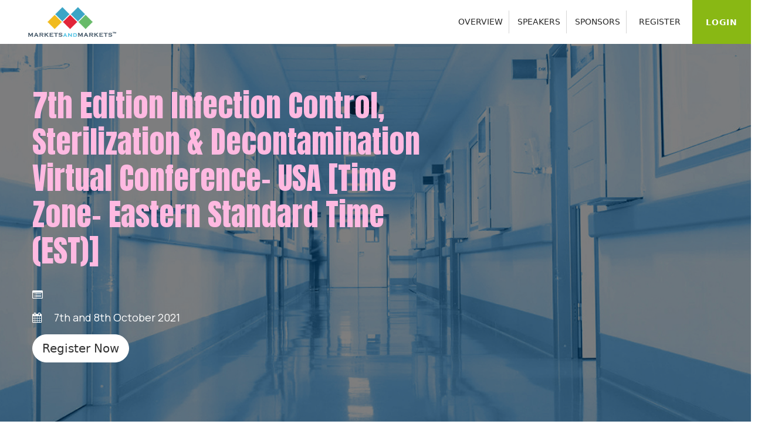

--- FILE ---
content_type: text/html; charset=UTF-8
request_url: https://events.marketsandmarkets.com/7th-edition-infection-control-sterilization-decontamination-virtual-conference-usa/
body_size: 21034
content:
<!DOCTYPE html>
<!-- saved from url=(0065)https://www.marketsandmarkets.com/disruptiondialogues/podcast.asp -->
<html
    class="js sizes websockets customelements history postmessage webworkers picture pointerevents webanimations webgl srcset flexbox cssanimations csscolumns csscolumns-width csscolumns-span csscolumns-fill csscolumns-gap csscolumns-rule csscolumns-rulecolor csscolumns-rulestyle csscolumns-rulewidth csscolumns-breakbefore csscolumns-breakafter csscolumns-breakinside"
    lang="en">

<head>
    <meta http-equiv="Content-Type" content="text/html; charset=windows-1252">

    <meta http-equiv="x-ua-compatible" content="ie=edge">
    <meta http-equiv="X-Frame-Options" content="deny">
<!-- Global site tag (gtag.js) - Google Analytics -->
<script async src="https://www.googletagmanager.com/gtag/js?id=UA-59619385-1"></script>
<script>
window.dataLayer = window.dataLayer || [];
function gtag(){dataLayer.push(arguments);}
gtag('js', new Date());

gtag('config', 'UA-59619385-1');
</script>
<!-- Hotjar Tracking Code for https://events.marketsandmarkets.com/ -->
<script>
    (function(h,o,t,j,a,r){
        h.hj=h.hj||function(){(h.hj.q=h.hj.q||[]).push(arguments)};
        h._hjSettings={hjid:1386217,hjsv:6};
        a=o.getElementsByTagName('head')[0];
        r=o.createElement('script');r.async=1;
        r.src=t+h._hjSettings.hjid+j+h._hjSettings.hjsv;
        a.appendChild(r);
    })(window,document,'https://static.hotjar.com/c/hotjar-','.js?sv=');
</script>

  <meta charset="utf-8">
  <meta name="viewport" content="width=device-width, initial-scale=1, shrink-to-fit=no">
  <meta name="google-site-verification" content="RKN2U_cCDhnBhIUnZkglmcJyHYI1uF5m0qNNLDEq9LI" />
 <title>7th Edition Infection Control, Sterilization & Decontamination Virtual Conference- USA</title>
  <meta name="description" content="With the huge success from our 6th Edition of Infection Control, Sterilization and Contamination Congress , we are coming back with 7th Edition of the congress discussing challenges associated with adoption & implementation of new technologies to fight Healthcare Associated Infections">
  <meta name="author" content="">
  <link rel="canonical" href="https://events.marketsandmarkets.com/7th-edition-infection-control-sterilization-decontamination-virtual-conference-usa/" />
  <link rel="shortcut icon" href="https://events.marketsandmarkets.com//img/Events_favicon.png" />
    <meta name="viewport" content="width=device-width, initial-scale=1">
    <!-- site Favicon -->
    <link rel="icon" href="" sizes="32x32" />
    <link rel="icon" href="" sizes="192x192" />
    <link rel="apple-touch-icon" href="" />
<!-- Facebook Meta Tags  -->
    <meta property="og:url" content="https://events.marketsandmarkets.com/">
    <meta property="og:type" content="website">
    <meta property="og:title" content="7th Edition Infection Control, Sterilization & Decontamination Virtual Conference- USA">
    <meta property="og:description" content="With the huge success from our 6th Edition of Infection Control, Sterilization and Contamination Congress , we are coming back with 7th Edition of the congress discussing challenges associated with adoption & implementation of new technologies to fight Healthcare Associated Infections">
    <meta property="og:image" content="https://www.marketsandmarkets.com/assets/images/home/logo.png">

    <!-- Twitter Meta Tags -->
    <meta name="twitter:card" content="summary_large_image">
    <meta property="twitter:domain" content="events.marketsandmarkets.com">
    <meta property="twitter:url" content="https://events.marketsandmarkets.com/">
    <meta name="twitter:title" content="7th Edition Infection Control, Sterilization & Decontamination Virtual Conference- USA">
    <meta name="twitter:description" content="With the huge success from our 6th Edition of Infection Control, Sterilization and Contamination Congress , we are coming back with 7th Edition of the congress discussing challenges associated with adoption & implementation of new technologies to fight Healthcare Associated Infections">
    <meta name="twitter:image" content="https://www.marketsandmarkets.com/assets/images/home/logo.png">


    <!-- All CSS is here -->
    <link rel="stylesheet" href="https://events.marketsandmarkets.com/cncnewdesign/assets/css/vendor/bootstrap.min.css">
    <link rel="stylesheet" href="https://events.marketsandmarkets.com/cncnewdesign/assets/css/vendor/fontawesome-all.min.css">
    <link rel="stylesheet" href="https://events.marketsandmarkets.com/cncnewdesign/assets/css/vendor/font-mm.css">
    <link rel="stylesheet" href="https://events.marketsandmarkets.com/cncnewdesign/assets/css/plugins/slick.css">
    <link rel="stylesheet" href="https://events.marketsandmarkets.com/cncnewdesign/assets/css/plugins/animate.css">
    <link rel="stylesheet" href="https://events.marketsandmarkets.com/cncnewdesign/assets/css/plugins/magnific-popup.css">
    <link rel="stylesheet" href="https://events.marketsandmarkets.com/cncnewdesign/assets/css/plugins/select2.min.css">
    <link rel="stylesheet" href="https://events.marketsandmarkets.com/cncnewdesign/assets/css/plugins/jquery-ui.css">
    <link rel="stylesheet" href="https://events.marketsandmarkets.com/cncnewdesign/assets/css/style.css">
    <link rel="stylesheet" href="https://events.marketsandmarkets.com/cncnewdesign/assets/css/Partner_index.css">
    <link href='https://fonts.googleapis.com/css?family=Anton' rel='stylesheet'>
    <link href='https://fonts.googleapis.com/css?family=Manrope' rel='stylesheet'>

    <style>
        .rmcbox {
            text-align: left;
        }

        .dropdown-menu:li {
    text-align: left;
}

.dropdown:hover .dropdown-menu {
    display: block;
    margin-top: 0; 
 }

 .main-menu > nav > ul > li ul.mega-menu { overflow: inherit; width: inherit; left: inherit;}
 .dropdown-toggle::after { display: none;}
 .banner-head h1 {font-size: 16px;}

 @media(max-width:767px) { 
    .banner-head h1 {font-size: 30px;}
    .bg-col { background-color: black;}
    .top-slider .banner-img { opacity: 0.4;}
    .banner-container .banner-head.p-0.font-weight-normal.c-white { color: black;}
    .banner-container .c-white.font18 { color: black; font-weight: 600;}
    .sp_head:before, .sp_head:after { width: 20%;}
    .testo-box {margin-bottom: 15px;}
    .top-banner .banner-img {height: 100%;}
    .feat-event {min-height: inherit; max-height:inherit; padding: 15px; width: 100% !important;text-align: center;}
    .feat-event  .btn {margin: 10px 0;}
    .count-box ul li {width: 100%; border-right: inherit;border-bottom: 1px solid #19A2CB;padding: 10px;}
 }
    </style>

</head>

<body>

<div id="myMessage" class="cookieAlert2 modal fade" style="display:none;z-index:222222222222;">
    <div class="modal-dialog" style="margin:auto !important;max-width:990px !important;">
        <div class="modal-content">
            <div class="modal-header" style="padding:15px 15px 15px 15px !important;"><b>Discount Offer</b>
                <button type="button" id="PrivacyCookieClose2" class="close text-right" data-dismiss="modal" aria-hidden="true">&times;</button>
                
            </div>
            <div class="modal-body" style='color:#000;'>

				<p class="text-center"><img src="https://events.marketsandmarkets.com/cncnewdesign/images/discount.jpg"></p>	
				
				<h3 class="text-center dark"><b>Grab before it's gone. Avail 30% Instant Discount</b></h3><br>
			
				<p class="font18">Look what we found for you. Use the code to <b>avail 30% instant discount</b> across all delegate participation opportunities. Get a chance to network with industry leaders and key decision makers. Learn from the best. Grow your knowledge exponentially.</p>
				<p class="font18">Please fill up the <a style="color:blue;" href="https://events.marketsandmarkets.com/7th-edition-infection-control-sterilization-decontamination-virtual-conference-usa/enquiry?discount=In">Enquiry Form</a> to reveal the code.</p>				

<ul class="font18">
<!--li>We Provide Market Research <b>Consulting Services</b>.</li>
<li>Suggest a title & TOC, and get a customized report exclusively for you.</li>
<li><b>10 to 20 % Customization</b> on All Market Research Reports.</li>
<li>Market Research Reports, It's the Best Medicine for your Business Growth and competition analysis.</li-->
<!--li style="list-style:none;"><ul><li>Caring for the whole requirement, not just your needs</li></ul></li>
<li>Check out the Healthcare, Medical Devices and Pharmaceutical research reports as per your requirement</li-->
</ul>
<!--p><b>Trending Reports:</b></p>
<ul><li><a href="https://www.reportsnreports.com/reports/[base64].html">Plasma Fractionation Market by Product - Global Forecast to 2027</a></li>
<li><a href="https://www.reportsnreports.com/reports/[base64].html">Microtome Market by Product - Global Forecast to 2027</a></li>
<li><a href="https://www.reportsnreports.com/reports/298660-patient-engagement-solutions-market-by-component-hardware-software-services-delivery-mode-on-premise-web-cloud-by-end-user-payer-provider-patients-others-trends-global-forecasts-to-2019.html">Patient Engagement Solutions Market by Component - Global Forecast to 2027</a></li>

</ul-->

<!--p>Please contact our sales team for your <b>Consulting and Customization</b> queries/concerns at <a href='mailto:sales@reportsandreports.com'>sales@reportsandreports.com</a>.</p-->



            </div>
        </div>
    </div>
</div>









    <!--desktop Header start -->
    <header class="header-area header-height-3 fixed-top" style="background:#FFF;">

        <div class="header-bottom sticky-bar sticky-white-bg">
            <div class="container-fluid-custom">
                <div class="header-wrap header-space-between position-relative">
                    <div class="logo logo-width-1 logo-hm3">
                        <a href="/"><img class="" src="https://www.marketsandmarkets.com/assets/images/home/logo.png"
                                alt="logo"></a>
                    </div>
                    <div
                        class="main-menu main-menu-grow main-menu-padding-1 main-menu-lh-1 main-menu-mrg-1 hm3-menu-padding d-none d-lg-block hover-boder">
                        <nav>
                            <ul class="nav_ul">
                                <li><a class="text-uppercase" id="sec-1" href="https://events.marketsandmarkets.com/7th-edition-infection-control-sterilization-decontamination-virtual-conference-usa/#overviews">OVERVIEW</a></li>
									
																
								
								<li><a class="text-uppercase" id="sec-3" href="https://events.marketsandmarkets.com/7th-edition-infection-control-sterilization-decontamination-virtual-conference-usa/#speakers">SPEAKERS</a></li>
								
																<li><a class="text-uppercase" id="sec-4" href="https://events.marketsandmarkets.com/7th-edition-infection-control-sterilization-decontamination-virtual-conference-usa/#sponsors">SPONSORS</a></li>
																			<li><a class="text-uppercase" href="https://events.marketsandmarkets.com/7th-edition-infection-control-sterilization-decontamination-virtual-conference-usa/register">REGISTER</a></li>
                                                               
                            </ul>
                        </nav>
                    </div>
                    <div class="header-action-right">

                        <div class="header-action">
                            <div class="header-action-icon d-block d-lg-none">
                                <div class="burger-icon">
                                    <span class="burger-icon-top"></span>
                                    <span class="burger-icon-bottom"></span>
                                    <span class="burger-icon-last"></span>
                                </div>
                            </div>
                        </div>
                        <div class="header-action-icon login_head">
                            <!--a href="https://events.marketsandmarkets.com/user-profile/login.php" tabindex="0" data-toggle="modal" data-target="#KSModal">Login</a-->
							<a href="https://events.marketsandmarkets.com/user-profile/login.php">Login</a>
                        </div>


                    </div>

                </div>
            </div>
        </div>
    </header>
    <!--desktop Header end-->

    <!--Mobile Header start-->
    <div class="mobile-header-active mobile-header-wrapper-style">
        <div class="mobile-header-wrapper-inner">
            <div class="mobile-header-top">
                <div class="mobile-header-logo">
                    <a href=""><img src="https://mnmimg.marketsandmarkets.com/assets/images/home/logo.png"
                            alt="logo"></a>
                </div>
                <div class="mobile-menu-close close-style-wrap close-style-position-inherit">
                    <button class="close-style search-close">
                        <i class="icon-top"></i>
                        <i class="icon-bottom"></i>
                    </button>
                </div>
            </div>
            <div class="mobile-header-content-area">

                <div class="mobile-menu-wrap mobile-header-border">
                    <!-- mobile menu start -->
                    <nav>
                        <ul class="mobile-menu">
                                    <li><a class="text-uppercase" id="sec-11" href="#overviews">OVERVIEW</a></li>
																<li><a class="text-uppercase" id="sec-31" href="#speakers">SPEAKERS</a></li>
								<li><a class="text-uppercase" id="sec-41" href="#sponsors">SPONSORS</a></li>
								
                                    <li><a href="https://events.marketsandmarkets.com/user-profile/login.php">Login</a></li>

                                    </ul>			
						
						
                    </nav>
                    <!-- mobile menu end -->
                </div>


            </div>
        </div>
    </div>
    <!--Mobile Header End-->
<div class="body-overlay-1"></div>
<link rel="stylesheet" href="https://maxcdn.bootstrapcdn.com/font-awesome/4.5.0/css/font-awesome.min.css">

<style>
        .c-blue { color: #1c9fcd;}
        .c-red { color: #e74c3c;}
        .c-grayLight {color: #e5e5e5;}
        .rmcbox {            text-align: left;        }

        .dropdown-menu:li {    text-align: left;}
        .dropdown:hover .dropdown-menu {    display: block;    margin-top: 0;  }

        .main-menu > nav > ul > li ul.mega-menu { overflow: inherit; width: inherit; left: inherit;}
        .dropdown-toggle::after { display: none;}
        .banner-head h1 {font-size: 16px;}


/* inner page */
 /* Firefox */
 .scrollbar {
    scrollbar-width: auto;
    scrollbar-color: #fff #e8e8e8;
  }

  /* Chrome, Edge, and Safari */
  .scrollbar::-webkit-scrollbar {
    width: 14px;
  }

  .scrollbar::-webkit-scrollbar-track {
    background: #066552;
  }

  .scrollbar::-webkit-scrollbar-thumb {
    background-color: #fff;
    border-radius: 14px;
    border: 3px solid #ffffff;
    
  }
    
    .header-hero {background: url(https://events.marketsandmarkets.com/imagesdata/events/5th_ICNew_Website_main_banner_1600x600.jpg););position: relative;background-position: center;background-size: cover;} 
    .hero-content {position: relative;z-index: 10;height: 100%;padding-top: 50px;      display: block;    padding-bottom: 112px; background-color:rgba(0,0,0,.5);}
    .header-hero .btn { background: #fff; border-color: #fff; color: #333; border-radius: 30px;}
    .pink { color: #ffb9e1;}
    .bannerRhs span { display: block; }
    .bannerRhs {text-align: center; display: flex; align-items: center;}
    .sec1 {background-color: #1abc9c;padding: 20px;margin: 20px 0 10px 0; height: 100%;}
    .sec2 {background-color: #3294d6;padding: 20px;margin: 20px 0 10px 0; height: 100%;}
    .sec3 {background-color: #e67e22;padding: 20px;margin: 20px 0 10px 0; height: 100%;}
    .sec1 img, .sec2 img, .sec3 img  {    display: block !important; float:inherit;   margin-bottom: 15px;}
    .pageHead { color: #6f1a49; font-family: inherit; font-size: 26px;}

    .e-head1 {    text-transform: uppercase;    position: relative;}
    .e-head1:after {    content: '';    width: 64%;    border-bottom: solid 1px #b7b7b7;    position: absolute;    right: 0;    top: 50%;    z-index: 1;}
    .e-head0 {    text-transform: uppercase;    position: relative;}
    .e-head0:after {    content: '';    width: 77%;    border-bottom: solid 1px #b7b7b7;    position: absolute;    right: 0;    top: 50%;    z-index: 1;}
    
 
    

    .tab-menu { margin-top:34px; }
    .tab-menu ul { margin:0; padding:0; list-style:none; display: -webkit-box; display: -webkit-flex; display: -ms-flexbox; display: flex; }
    .tab-menu ul li { -ms-flex-preferred-size: 0; flex-basis: 0; -ms-flex-positive: 1; flex-grow: 1; max-width: 100%; text-align:center; }
    .tab-menu ul li a { color: #002734; text-transform: uppercase; letter-spacing: 0.44px;font-weight:bold; display:inline-block; padding:18px 26px; display:block; text-decoration:none; transition:0.5s all; background: #cef3ff; border: 2px solid #fff; border-bottom: 0; }
    .tab-menu ul li a:hover { background:#cef3ff; color:#fff; text-decoration:none; }
    .tab-menu ul li a.active { background:#15a4d0; color:#fff; text-decoration:none;}
    .tab-box { display:none; }
    .tab-menu ul li:first-child a {border-radius: 10px 0 0px 0px; }
    .tab-menu ul li:first-child a.active {border-radius: 10px 0 0px 0px; border-radius: 10px 0 0px 0px; }
    .tab-menu ul li:last-child a {border-radius: 0px 10px 0px 0px; }
    
    .tab-teaser { width:100%; margin:0 auto; }
    .tab-main-box { background:#fff; padding: 10px 30px; border:2px solid #fff; margin-top:-2px; border-radius: 0 0 10px 10px; }
    
    ul.dashed {  list-style-type: none; font-size: 14px;}
    ul.dashed > li {  text-indent: -5px;}
    ul.dashed > li:before {  content: "-";font-size: 20px; font-weight: bold;  text-indent: -5px;}
    ul.dashed ul > li:before {    content: "\2022"; font-size: 20px;  text-indent: -5px;}

    .wte-Wrap {background: #ededed; padding: 25px 0; margin: 20px 0;}
    .btngreen {background: #1abc9c; border-color: #1abc9c; border-radius: 20px;}
    .enq-now label { font-weight: bold; margin-bottom: 5px;}
    .enq-now .form-group {margin-bottom: 15px;}
    .spicker {background: #066552;}
    .scrollright {height: 500px;  overflow-x: hidden; overflow-y:scroll; padding: 10px 0; position: relative; }

    .fadebox {
        position: relative; 
        bottom: 6em;
        height: 6em;
        background: -webkit-linear-gradient(
            rgba(255, 255, 255, 0) 0%,
            rgba(6, 101, 82, 1) 100%
        ); 
        background-image: -moz-linear-gradient(
            rgba(255, 255, 255, 0) 0%,
            rgba(6, 101, 82, 1) 100%
        );
        background-image: -o-linear-gradient(
            rgba(255, 255, 255, 0) 0%,
            rgba(6, 101, 82, 1) 100%
        );
        background-image: linear-gradient(
            rgba(255, 255, 255, 0) 0%,
            rgba(6, 101, 82, 1) 100%
        );
        background-image: -ms-linear-gradient(
            rgba(255, 255, 255, 0) 0%,
            rgba(6, 101, 82, 1) 100%
        );
    } 

	.tbottom h2 
	{ color: #6f1a49; font-family: inherit; font-size: 26px;}
	

    .logobox { padding: 15px; border-radius: 10px; min-height: 115px; height: 115px; display: flex; align-items: center; justify-content: center; margin-top: 15px;}
    .btnSilver {background: #8f8f8f;}
    .logo-Wrap li { display: flex;    border-bottom: 1px solid #ccc;    padding: 10px;    min-height: 100px;    flex: 0 0 auto;    width: 33.333333%;
    float: left;    align-items: center;    justify-content: center;}
    .logo-Wrap li img {    width: auto;
    height: 50px;}
 @media(max-width:767px) {  
    .banner-head h1 {font-size: 30px;}
    .bg-col { background-color: black;}
    .top-slider .banner-img { opacity: 0.4;}
    .banner-container .banner-head.p-0.font-weight-normal.c-white { color: black;}
    .banner-container .c-white.font18 { color: black; font-weight: 600;}
    .sp_head:before, .sp_head:after { width: 20%;}
    .testo-box {margin-bottom: 15px;}
    .top-banner .banner-img {height: 100%;}
    .feat-event {min-height: inherit; max-height:inherit; padding: 15px; width: 100% !important;text-align: center;}
    .feat-event  .btn {margin: 10px 0;}
    .count-box ul li {width: 100%; border-right: inherit;border-bottom: 1px solid #19A2CB;padding: 10px;}
    .logo-Wrap li { width: 50%;}
 }
    </style>

	 <style>
                                        .custom-table td { font-size: 13px;padding-left: 30px;vertical-align: middle !important;}
                                        
                                        

                                        .custom-table tbody>tr:nth-child(odd) {  background: #fff !important; --bs-table-accent-bg:none;color:inherit;}

.custom-table tbody>tr:nth-child(even) {  background: #ededed !important;}

                                        .custom-table tbody td:first-child {position: relative;}
                                        .custom-table tbody td:first-child:before {    content: "\2022";    font-size: 20px;    text-indent: -5px;margin-right: 10px;position: absolute;    left: 8px; z-index: 3;
    font-size: 36px;}
                                        .custom-table tbody td:first-child:after {  content: "";height: 102%;    width: 1px;    border: 1px dashed #d2d2d4 ;    position: absolute;    left: 14px;    z-index: 1;    top: 19px;}
                                        .videoImg {position: relative; }
                                        .videoImg:before {  content: url(./images/videoBtnImg.png); position: absolute; bottom: 5px; right: -4px; cursor: pointer;} 

                                        .custom-table tbody tr:last-child  td:first-child:after {display: none;}
                                    .tab-teaser-sub {}
                                    .tab-teaser-sub .tab-menu {margin: 0;}
                                    
                                    .tab-teaser-sub .tab-menu ul li {flex-basis:auto;flex-grow:inherit;}
                                    .tab-teaser-sub .tab-menu ul li a {border-radius: 5px 5px 0 0 !important;margin: 0 3px 0 0; background-color: #baebe1; border: none;padding: 10px 20px; font-size: 12px;}
                                    .tab-teaser-sub .tab-menu ul li:first-child a.active {border-radius: 5px 5px 0 0;}
                                    .tab-teaser-sub .tab-menu ul li a.active {background-color: #1abc9c;}

                                    .tab-teaser-sub .tab-main-box {padding: 0; background: transparent; border: none; border-top: 1px solid #ccc;margin-top: 0px;}
                                    .tab-teaser-sub .tab-main-box .tab-box table>tr>td {vertical-align: middle !important;}
                                    .chatHead {color: #1abc9c; font-size: 14px; font-weight: bold;}
                                    </style>


<style>
                                        .custom-table td { font-size: 13px;padding-left: 30px;vertical-align: middle !important;}
                                        
                                        

                                        .custom-table tbody>tr:nth-child(odd) {  background: #fff !important; --bs-table-accent-bg:none;color:inherit;}

                                        .custom-table tbody>tr:nth-child(even) {  background: #ededed !important;}

                                        .custom-table tbody td:first-child {position: relative;}
                                        .custom-table tbody td:first-child:before {    content: "\2022";    font-size: 20px;    text-indent: -5px;margin-right: 10px;position: absolute;    left: 8px; z-index: 3;    font-size: 36px;}
                                        .custom-table tbody td:first-child:after {  content: "";height: 102%;    width: 1px;    border: 1px dashed #d2d2d4 ;    position: absolute;    left: 14px;    z-index: 1;    top: 19px;}
                                        .videoImg {position: relative; }
                                        .videoImg:before {  content: url(./images/videoBtnImg.png); position: absolute; bottom: 5px; right: -4px; cursor: pointer;} 

                                        .custom-table tbody tr:last-child  td:first-child:after {display: none;}
                                    .tab-teaser-sub {}
                                    .tab-teaser-sub .tab-menu {margin: 0;}
                                    
                                    .tab-teaser-sub .tab-menu ul li {flex-basis:auto;flex-grow:inherit;}
                                    .tab-teaser-sub .tab-menu ul li a {border-radius: 5px 5px 0 0 !important;margin: 0 3px 0 0; background-color: #baebe1; border: none;padding: 10px 20px; font-size: 12px;}
                                    .tab-teaser-sub .tab-menu ul li:first-child a.active {border-radius: 5px 5px 0 0;}
                                    .tab-teaser-sub .tab-menu ul li a.active {background-color: #1abc9c;}

                                    .tab-teaser-sub .tab-main-box {padding: 0; background: transparent; border: none; border-top: 1px solid #ccc;margin-top: 0px;}
                                    .tab-teaser-sub .tab-main-box .tab-box table>tr>td {vertical-align: middle !important;}
                                        

                                    .tab-teaser-sub table tbody td:first-child:before {color: #959595;}
                                    .custom-table .tab-teaser-sub  tbody tr td:first-child:after {display: block;}
                                    .custom-table .tab-teaser-sub  tbody tr:last-child td:first-child:after {display:none;}
    
                                        .videoImg {position: relative; width: 50px; height: 50px; }

                                    .chatHead {color: #1abc9c; font-size: 14px; font-weight: bold;}
									.tab-main-box ul { list-style:disc; margin:20px; padding:0px 10px; }
									.tab-menu ul { list-style:none; margin:0px; padding:0px 0px; }
									.per20 { width:20% !important;}
									.per20 img { 
									border-radius:8px;
									}

									/* FAQ */ 

.panel-title { 
margin:0px;
} 
.panel-body { padding:0px 15px 15px; } 
.panel-title > a:before {
    float: right !important;
    font-family: FontAwesome;
    content:"\f068";
    padding-right: 5px;
	
}
/*body{
  background-color:#f5f5f5;
}*/
.panel-title > a.collapsed:before {
    float: right !important;
    content:"\f067";
}
.panel-title > a:hover, 
.panel-title > a:active, 
.panel-title > a:focus  {
    text-decoration:none;
}

.panel-heading {
    padding: 20px 15px;
    border-bottom: 1px solid transparent;
    border-top-right-radius: 3px;
    border-top-left-radius: 3px;
}
.panel {
    margin-bottom: 20px !important;
    background-color: #ffffff;
    border: 1px solid transparent;
    -webkit-box-shadow: 0 1px 1px rgb(0 0 0 / 5%);
    box-shadow: 15px 16px 13px 8px rgb(4 4 4 / 5%);
}
.jumbotron {
    padding-top: 30px;
    padding-bottom: 30px;
    margin-bottom: 30px;
    color: inherit;
    background-color: #00bcd4;
    text-align: center;
    color: #fff;
}
.count-box {
    margin: -80px 0 0;
    z-index: 1;
    position: relative;
    background-color: #27a2a5;
    padding: 20px;
    border-radius: 10px;
    background-image: linear-gradient(to bottom,#3396d8,#2e8ccb,#2a83bf,#2579b2,#2070a6);
}
.count-area-content p {
    color: #fff;
    font-size: 18px;
}

									/* Faq End */

									/*.rounded-circle { height:50px; }*/

                                    @media only screen and (max-width: 767px) { .videoImg {position: relative; width: 80px; height: 80px; }
                                    .tab-teaser-sub img {width: 80px !important; height: 80px; }
                                    .tab-teaser-sub .pl-0 {padding-left: 15px !important;}
                                    .custom-table td {
                                            font-size: 13px;
                                            padding-left: 30px;
                                            vertical-align: inherit !important;
                                        }
                                    }
                                    </style>

    <div class="main-wrapper" style="background-color: #f7f7f7; margin-top:75px;" id="overviews">
    <div class="header-hero">
            <div class="hero-content">
                <div class="container">
                    <div class="row">
                        <div class="col-xl-7 c-width-58 lineheight-reset col-lg-7 col-md-12">
						 
									
							
															<h1 class="hero-title pink py-4">7th Edition Infection Control, Sterilization & Decontamination Virtual Conference- USA [Time Zone- Eastern Standard Time (EST)] </h1>
								

                            
                            
								<p class="c-white font18"><span class="fa fa-list-alt mr-3"></span> </span></p>
								
                            <p><span class="c-white font18 pr-4"><span class="fa fa-calendar mr-3"></span> 7th and 8th October 2021</span></p>
														
                                                            <a href="https://events.marketsandmarkets.com/7th-edition-infection-control-sterilization-decontamination-virtual-conference-usa/register" class="js-scroll-trigger"><button class="btn btn-info btn-lg mb-2">Register Now</button></a>
                                                          
                             <!--a href="https://events.marketsandmarkets.com/7th-edition-infection-control-sterilization-decontamination-virtual-conference-usa/enquiry" class="js-scroll-trigger"><button class="btn btn-info btn-lg mb-2">Get Your Free Info-Kit</button></a-->
                        </div>
                        <div class="col-xl-5 c-width-37 col-lg-5 col-md-12">
                           <div class="row bannerRhs">
						                              </div>
                        </div>
                        
                    </div>
                </div>
            </div>
        </div>

    </div>

	

<div class="container pb-4">
            <div class="py-4">
			 <h3 class="e-head0">EVENT OVERVIEW</h3>
                <h2 class="pageHead pt-2"></h2>
				                <p>The pandemic has disrupted healthcare systems frameworks around the world, with hospitals being overwhelmed due to the increasing influx of patients. The spread of COVID-19 has prodded a surge in demand for cleaning and disinfection products due to the growing awareness about hygiene, health, and safety. The increasing healthcare expenditure in North America being the major factor driving the demand and uptake of antiseptics and disinfectants in the region.</p>

<p>The utilization of reprocessed equipment to disinfect or sterilize medical devices is higher than normal now since improper decontamination of surgical instruments, endoscopic devices, respiratory care devices, and reusable hemodialysis machines can increase the chances of healthcare associated infections. Patient-to-patient pathogen transmission via medical devices can be entirely prevented by properly sterilizing medical devices.</p>
				
	  			
				
            
            
			         <div class="tbottom"> <p>MarketsandMarkets is proud to announce <strong>7th Edition Infection Control, Sterilization and Decontamination in Healthcare Virtual Conference </strong>scheduled for <strong>7th &ndash; 8th October 2021,</strong> aiming at providing platform to experts from hospitals, academia, and government institutions discussing the innovations, challenges, and future aspects of infection control, decontamination, and sterilization.</p>

<p>This congress aims at providing a platform to all the stakeholders, to discuss the challenges in maintaining the infection free environment in the hospitals and effective ways to reduce the chances of healthcare associated infections through contaminated medical devices.</p>
 </div>
						</div>
        </div>





<div class="wte-Wrap">
            <div class="container">
                
                    <h3 class="e-head0">WHAT TO EXPECT</h3>
                    <!-- >>> -->
                    <div class="tab-teaser">
                        <div class="tab-menu">
                        <ul>
                            	
							<li><a href="#" class="active" data-rel="tab-11">
                                <svg  class="mr-2" xmlns="http://www.w3.org/2000/svg" width="40" height="40" fill="currentColor" class="bi bi-card-checklist" viewBox="0 0 16 16">
                                    <path d="M14.5 3a.5.5 0 0 1 .5.5v9a.5.5 0 0 1-.5.5h-13a.5.5 0 0 1-.5-.5v-9a.5.5 0 0 1 .5-.5h13zm-13-1A1.5 1.5 0 0 0 0 3.5v9A1.5 1.5 0 0 0 1.5 14h13a1.5 1.5 0 0 0 1.5-1.5v-9A1.5 1.5 0 0 0 14.5 2h-13z"/>
                                    <path d="M7 5.5a.5.5 0 0 1 .5-.5h5a.5.5 0 0 1 0 1h-5a.5.5 0 0 1-.5-.5zm-1.496-.854a.5.5 0 0 1 0 .708l-1.5 1.5a.5.5 0 0 1-.708 0l-.5-.5a.5.5 0 1 1 .708-.708l.146.147 1.146-1.147a.5.5 0 0 1 .708 0zM7 9.5a.5.5 0 0 1 .5-.5h5a.5.5 0 0 1 0 1h-5a.5.5 0 0 1-.5-.5zm-1.496-.854a.5.5 0 0 1 0 .708l-1.5 1.5a.5.5 0 0 1-.708 0l-.5-.5a.5.5 0 0 1 .708-.708l.146.147 1.146-1.147a.5.5 0 0 1 .708 0z"/>
                                </svg>
                                Key Highlights</a></li>

                           	
							<li><a href="#" data-rel="tab-12" class=""><svg class="mr-2" xmlns="http://www.w3.org/2000/svg" width="40" height="40" fill="currentColor" class="bi bi-person-vcard-fill" viewBox="0 0 16 16">
                                <path d="M0 4a2 2 0 0 1 2-2h12a2 2 0 0 1 2 2v8a2 2 0 0 1-2 2H2a2 2 0 0 1-2-2V4Zm9 1.5a.5.5 0 0 0 .5.5h4a.5.5 0 0 0 0-1h-4a.5.5 0 0 0-.5.5ZM9 8a.5.5 0 0 0 .5.5h4a.5.5 0 0 0 0-1h-4A.5.5 0 0 0 9 8Zm1 2.5a.5.5 0 0 0 .5.5h3a.5.5 0 0 0 0-1h-3a.5.5 0 0 0-.5.5Zm-1 2C9 10.567 7.21 9 5 9c-2.086 0-3.8 1.398-3.984 3.181A1 1 0 0 0 2 13h6.96c.026-.163.04-.33.04-.5ZM7 6a2 2 0 1 0-4 0 2 2 0 0 0 4 0Z"/>
                            </svg>Who Should Attend?</a></li>
                           	 
							<li><a href="#" data-rel="tab-13" class=""><svg class="mr-2" xmlns="http://www.w3.org/2000/svg" width="40" height="40" fill="currentColor" class="bi bi-person-check-fill" viewBox="0 0 16 16">
                                <path fill-rule="evenodd" d="M15.854 5.146a.5.5 0 0 1 0 .708l-3 3a.5.5 0 0 1-.708 0l-1.5-1.5a.5.5 0 0 1 .708-.708L12.5 7.793l2.646-2.647a.5.5 0 0 1 .708 0z"/>
                                <path d="M1 14s-1 0-1-1 1-4 6-4 6 3 6 4-1 1-1 1H1zm5-6a3 3 0 1 0 0-6 3 3 0 0 0 0 6z"/>
                            </svg> From the departments of:</a></li>
							                        </ul>
                    </div>
                    <style>
                    
                    </style>
                    
                    <div class="tab-main-box">

							
                        <div class="tab-box" id="tab-11" style="display:block;">
                            <div class="row d-flex align-items-center">
                                <div class="col-12 col-md-9">
                                    
                        
                                    <p><ul>
	<li>Evolution of the pandemic and control measures</li>
	<li>Education and training &ndash; a main pillar of infection control</li>
	<li>Normalizing COVID moving forward</li>
	<li>Surgical site infection prevention</li>
	<li>Decontamination of diagnostic &amp; other clinical equipments</li>
	<li>Importance of ventilation in hospitals</li>
	<li>Maintaining endoscopes facilities</li>
	<li>Equipment decontamination in dental instruments</li>
</ul>
</p>
                                </div>
                                <div class="col-12 col-md-3">
                                    <svg  class="c-grayLight" xmlns="http://www.w3.org/2000/svg" width="200" height="200" fill="currentColor" class="bi bi-card-checklist" viewBox="0 0 16 16">
                                        <path d="M14.5 3a.5.5 0 0 1 .5.5v9a.5.5 0 0 1-.5.5h-13a.5.5 0 0 1-.5-.5v-9a.5.5 0 0 1 .5-.5h13zm-13-1A1.5 1.5 0 0 0 0 3.5v9A1.5 1.5 0 0 0 1.5 14h13a1.5 1.5 0 0 0 1.5-1.5v-9A1.5 1.5 0 0 0 14.5 2h-13z"/>
                                        <path d="M7 5.5a.5.5 0 0 1 .5-.5h5a.5.5 0 0 1 0 1h-5a.5.5 0 0 1-.5-.5zm-1.496-.854a.5.5 0 0 1 0 .708l-1.5 1.5a.5.5 0 0 1-.708 0l-.5-.5a.5.5 0 1 1 .708-.708l.146.147 1.146-1.147a.5.5 0 0 1 .708 0zM7 9.5a.5.5 0 0 1 .5-.5h5a.5.5 0 0 1 0 1h-5a.5.5 0 0 1-.5-.5zm-1.496-.854a.5.5 0 0 1 0 .708l-1.5 1.5a.5.5 0 0 1-.708 0l-.5-.5a.5.5 0 0 1 .708-.708l.146.147 1.146-1.147a.5.5 0 0 1 .708 0z"/>
                                    </svg>
                                </div>
                            </div>
                            
                        
                        </div>

							
                        <div class="tab-box" id="tab-12">
                            <div class="row d-flex align-items-center">
                                <div class="col-12 col-md-9">
                                    
                        
                                    <p><p>Surgeons, Doctors, Professors, Researchers, and Faculty from Hospitals and Academic institutions related to:</p>

<ul>
	<li>Infection Control Department</li>
	<li>Director Infection Prevention and Control</li>
	<li>Assistant Director Infection Prevention and Control</li>
	<li>Microbiologist</li>
	<li>Risk/Governance Manager</li>
	<li>Junior Doctor</li>
	<li>Lead Nurse Infection Prevention and Control</li>
	<li>Senior Lecturer/Lecturer</li>
	<li>Matron / Nurse</li>
	<li>Infection Prevention and Control Nurse/Practitioner</li>
	<li>Consultant Nurses / Specialists</li>
</ul>
</p>
                                </div>
                                <div class="col-12 col-md-3">
                                    <svg  class="c-grayLight" xmlns="http://www.w3.org/2000/svg" width="200" height="200" fill="currentColor" class="bi bi-card-checklist" viewBox="0 0 16 16">
                                        <path d="M0 4a2 2 0 0 1 2-2h12a2 2 0 0 1 2 2v8a2 2 0 0 1-2 2H2a2 2 0 0 1-2-2V4Zm9 1.5a.5.5 0 0 0 .5.5h4a.5.5 0 0 0 0-1h-4a.5.5 0 0 0-.5.5ZM9 8a.5.5 0 0 0 .5.5h4a.5.5 0 0 0 0-1h-4A.5.5 0 0 0 9 8Zm1 2.5a.5.5 0 0 0 .5.5h3a.5.5 0 0 0 0-1h-3a.5.5 0 0 0-.5.5Zm-1 2C9 10.567 7.21 9 5 9c-2.086 0-3.8 1.398-3.984 3.181A1 1 0 0 0 2 13h6.96c.026-.163.04-.33.04-.5ZM7 6a2 2 0 1 0-4 0 2 2 0 0 0 4 0Z"/>
                                    </svg>
                                </div>
                            </div>
                        </div>
							
                        <div class="tab-box" id="tab-13">
                            <div class="row d-flex align-items-center">
                                <div class="col-12 col-md-9">
                                    
                        
                                    
                                        <p class="dashed"><p>Sterile Services Department (SSD) and Decontamination Department</p>

<ul>
	<li>Director/Asst. Director</li>
	<li>Head</li>
	<li>Manager/ Lead</li>
	<li>Deputy Manager/Quality Management Representative</li>
	<li>Coordinator</li>
	<li>Supervisors</li>
	<li>Team Leaders</li>
	<li>Technicians / Engineers</li>
</ul>

<p>Endoscopy Unit</p>

<ul>
	<li>Director</li>
	<li>Head/ Manager</li>
	<li>Nurse</li>
</ul>

<p>Supply Chain &amp; Procurement</p>

<ul>
	<li>Estate Facilities Department</li>
	<li>Biomedical Scientist (BMS)</li>
	<li>Patient Safety</li>
</ul>
</p>
                                </div>
                                <div class="col-12 col-md-3">
                                    <svg  class="c-grayLight" xmlns="http://www.w3.org/2000/svg" width="200" height="200" fill="currentColor" class="bi bi-card-checklist" viewBox="0 0 16 16">
                                        <path fill-rule="evenodd" d="M15.854 5.146a.5.5 0 0 1 0 .708l-3 3a.5.5 0 0 1-.708 0l-1.5-1.5a.5.5 0 0 1 .708-.708L12.5 7.793l2.646-2.647a.5.5 0 0 1 .708 0z"/>
                                        <path d="M1 14s-1 0-1-1 1-4 6-4 6 3 6 4-1 1-1 1H1zm5-6a3 3 0 1 0 0-6 3 3 0 0 0 0 6z"/>
                                    </svg>
                                </div>
                            </div>
                        </div>
						                    </div>
                    </div>
                    <!-- /// -->
                
            </div>
        </div>





<div class="py-5">
            <div class="container" id="agenda">
                <h3 class="e-head1">CONFERENCE AGENDA</h3>
                <!-- >>> -->
                <div class="tab-teaser">
                    <div class="tab-menu">
                    <ul>
                        <li><a href="#" class="active" data-rel="tab-1">
                            <svg class="mr-2" xmlns="http://www.w3.org/2000/svg" width="40" height="40" fill="currentColor" class="bi bi-calendar2-week-fill" viewBox="0 0 16 16">
                                <path d="M3.5 0a.5.5 0 0 1 .5.5V1h8V.5a.5.5 0 0 1 1 0V1h1a2 2 0 0 1 2 2v11a2 2 0 0 1-2 2H2a2 2 0 0 1-2-2V3a2 2 0 0 1 2-2h1V.5a.5.5 0 0 1 .5-.5zm9.954 3H2.545c-.3 0-.545.224-.545.5v1c0 .276.244.5.545.5h10.91c.3 0 .545-.224.545-.5v-1c0-.276-.244-.5-.546-.5zM8.5 7a.5.5 0 0 0-.5.5v1a.5.5 0 0 0 .5.5h1a.5.5 0 0 0 .5-.5v-1a.5.5 0 0 0-.5-.5h-1zm3 0a.5.5 0 0 0-.5.5v1a.5.5 0 0 0 .5.5h1a.5.5 0 0 0 .5-.5v-1a.5.5 0 0 0-.5-.5h-1zM3 10.5v1a.5.5 0 0 0 .5.5h1a.5.5 0 0 0 .5-.5v-1a.5.5 0 0 0-.5-.5h-1a.5.5 0 0 0-.5.5zm3.5-.5a.5.5 0 0 0-.5.5v1a.5.5 0 0 0 .5.5h1a.5.5 0 0 0 .5-.5v-1a.5.5 0 0 0-.5-.5h-1z"/>
                            </svg>
                            Day 1 Thu, 07-Oct-2021</a></li>
                       						<li><a href="#" data-rel="tab-2" class=""><svg class="mr-2" xmlns="http://www.w3.org/2000/svg" width="40" height="40" fill="currentColor" class="bi bi-calendar2-week-fill" viewBox="0 0 16 16">
                            <path d="M3.5 0a.5.5 0 0 1 .5.5V1h8V.5a.5.5 0 0 1 1 0V1h1a2 2 0 0 1 2 2v11a2 2 0 0 1-2 2H2a2 2 0 0 1-2-2V3a2 2 0 0 1 2-2h1V.5a.5.5 0 0 1 .5-.5zm9.954 3H2.545c-.3 0-.545.224-.545.5v1c0 .276.244.5.545.5h10.91c.3 0 .545-.224.545-.5v-1c0-.276-.244-.5-.546-.5zM8.5 7a.5.5 0 0 0-.5.5v1a.5.5 0 0 0 .5.5h1a.5.5 0 0 0 .5-.5v-1a.5.5 0 0 0-.5-.5h-1zm3 0a.5.5 0 0 0-.5.5v1a.5.5 0 0 0 .5.5h1a.5.5 0 0 0 .5-.5v-1a.5.5 0 0 0-.5-.5h-1zM3 10.5v1a.5.5 0 0 0 .5.5h1a.5.5 0 0 0 .5-.5v-1a.5.5 0 0 0-.5-.5h-1a.5.5 0 0 0-.5.5zm3.5-.5a.5.5 0 0 0-.5.5v1a.5.5 0 0 0 .5.5h1a.5.5 0 0 0 .5-.5v-1a.5.5 0 0 0-.5-.5h-1z"/>
                        </svg>Day 2 Fri, 08-Oct-2021							
							</a></li>
						                       	

						 
                    </ul>
                </div>
                <style>
                
                </style>
                
                <div class="tab-main-box">
                    <div class="tab-box" id="tab-1" style="display:block;">
                    <div class="row">
                    <table class="table table-striped custom-table">
                            <!-- <thead>
                        <tr>
                            
                            <th scope="col" width="90%">Registration</th>
                            <th scope="col">08:15 - 08:55</th>
                        </tr>
                        </thead> -->
                        <tbody>

						 
								
										
									 
							
										<tr>
                                                    <td width="83%">
                                                                                                               
														<p>Online Registration</p>

														

                                                    </td>
                                                    <td>08:15 - 08:50</td>
                                                </tr>



								
										<tr>
                                                    <td width="83%">
                                                                                                               
														<p>Welcome note from Markets and Markets</p>

														

                                                    </td>
                                                    <td>08:50 - 08:55</td>
                                                </tr>



								
										<tr>
                                                    <td width="83%">
                                                                                                               
														<p>Address from Chairperson</p>

														

                                                    </td>
                                                    <td>08:55 - 09:00</td>
                                                </tr>



									
									 										<tr>
										<td colspan="2"><h3 class="chatHead py-2">INFECTION PREVENTION AND CONTROL</p></td>
									   </tr>
									 
							
										<tr>
                                                    <td width="83%">
                                                                                                               
														<p>Post-COVID HAI threats: Tackling the next wave of infections</p>

														 
													      <div class="row">
                                                            <div class="col-12 col-md-6 pb-3">
                                                                <div class="row d-flex align-items-center">
                                                                    <div class="col-12 col-md-2">
                                                                                                                                                <img src="https://events.marketsandmarkets.com/imagesdata/speakers/1629361617-Heather-Saunders-(2).jpg" class="w-100 rounded-circle " alt="Heather Saunders">
																		                                                                    </div>
                                                                    <div class="col-12 col-md-10 pl-0">
                                                                     <p><b> Heather Saunders,</b> Director of Infection Control,  Johns Hopkins Office of Population Health, USA</p>
                                                                    </div>
                                                                </div>
                                                            </div>

                                                           
															                                                        </div>
														

                                                    </td>
                                                    <td>09:00 - 09:30</td>
                                                </tr>



								
										<tr>
                                                    <td width="83%">
                                                                                                               
														<p>How covid-19 impact CSSDs in the Middle East</p>

														

                                                    </td>
                                                    <td>09:30 - 10:00</td>
                                                </tr>



								
										<tr>
                                                    <td width="83%">
                                                                                                               
														<p>Antimicrobial stewardship and Combatting antimicrobial resistance</p>

														 
													      <div class="row">
                                                            <div class="col-12 col-md-6 pb-3">
                                                                <div class="row d-flex align-items-center">
                                                                    <div class="col-12 col-md-2">
                                                                                                                                                <img src="https://events.marketsandmarkets.com/imagesdata/speakers/1644387776-Walid-Al-Wali.jpg" class="w-100 rounded-circle " alt="Prof. Walid Al-Wali">
																		                                                                    </div>
                                                                    <div class="col-12 col-md-10 pl-0">
                                                                     <p><b> Prof. Walid Al-Wali,</b> Senior Consultant Medical Microbiologist, Chair of Infection Prevention and Control,  Hazm Mebaireek and Al-Wakra Hospitals,Hamad Medical Corporation</p>
                                                                    </div>
                                                                </div>
                                                            </div>

                                                           
															                                                        </div>
														

                                                    </td>
                                                    <td>10:00 - 10:30</td>
                                                </tr>



								
										<tr>
                                                    <td width="83%">
                                                                                                               
														<p>PVL Staphylococcus Aureus</p>

														 
													      <div class="row">
                                                            <div class="col-12 col-md-6 pb-3">
                                                                <div class="row d-flex align-items-center">
                                                                    <div class="col-12 col-md-2">
                                                                                                                                                <img src="https://events.marketsandmarkets.com/imagesdata/speakers/photo_1632469917.jpg" class="w-100 rounded-circle " alt="Marwan Al-Khudhair">
																		                                                                    </div>
                                                                    <div class="col-12 col-md-10 pl-0">
                                                                     <p><b> Marwan Al-Khudhair,</b> Faculty Physician and Associate Program Director in Conroe Residency Program,  HCA-Houston Healthcare-Conroe Hospital, USA</p>
                                                                    </div>
                                                                </div>
                                                            </div>

                                                           
															                                                        </div>
														

                                                    </td>
                                                    <td>10:30 - 11:00</td>
                                                </tr>



								
										<tr>
                                                    <td width="83%">
                                                                                                               
														<p>Beyond PPE: Using Innovative Materials in Medical Devices to Minimize Healthcare Associated Infections (HAIs)”</p>

														 
													      <div class="row">
                                                            <div class="col-12 col-md-6 pb-3">
                                                                <div class="row d-flex align-items-center">
                                                                    <div class="col-12 col-md-2">
                                                                                                                                                <img src="https://events.marketsandmarkets.com/imagesdata/speakers/photo_1633356373.JPG" class="w-100 rounded-circle " alt="Gerry DiBattista">
																		                                                                    </div>
                                                                    <div class="col-12 col-md-10 pl-0">
                                                                     <p><b> Gerry DiBattista,</b> Global VP of Marketing & Business Development for PTFE,   Porex</p>
                                                                    </div>
                                                                </div>
                                                            </div>

                                                           
															                                                        </div>
														

                                                    </td>
                                                    <td>11:00 - 11:30</td>
                                                </tr>



									
									 										<tr>
										<td colspan="2"><h3 class="chatHead py-2">STERILIZATION AND DECONTAMINATION</p></td>
									   </tr>
									 
							
										<tr>
                                                    <td width="83%">
                                                                                                               
														<p>The Truth is Most Important, Especially in Sterile Processing</p>

														 
													      <div class="row">
                                                            <div class="col-12 col-md-6 pb-3">
                                                                <div class="row d-flex align-items-center">
                                                                    <div class="col-12 col-md-2">
                                                                                                                                                <img src="https://events.marketsandmarkets.com/imagesdata/speakers/1632297395-Michael-Compton.jpg" class="w-100 rounded-circle " alt=" Michael Compton">
																		                                                                    </div>
                                                                    <div class="col-12 col-md-10 pl-0">
                                                                     <p><b>  Michael Compton,</b> Sterile Processing Leader,  Intermountain Healthcare, USA</p>
                                                                    </div>
                                                                </div>
                                                            </div>

                                                           
															                                                        </div>
														

                                                    </td>
                                                    <td>11:30 - 12:00</td>
                                                </tr>



								
										<tr>
                                                    <td width="83%">
                                                                                                               
														<p>Importance of Adhering to the Manufacturer’s IFU</p>

														 
													      <div class="row">
                                                            <div class="col-12 col-md-6 pb-3">
                                                                <div class="row d-flex align-items-center">
                                                                    <div class="col-12 col-md-2">
                                                                                                                                                <img src="https://events.marketsandmarkets.com/imagesdata/speakers/1633356902-Kyree-Thomas.jpg" class="w-100 rounded-circle " alt="Kyree Thomas">
																		                                                                    </div>
                                                                    <div class="col-12 col-md-10 pl-0">
                                                                     <p><b> Kyree Thomas,</b> Manager of Sterile Processing,  Northside Hospital, USA</p>
                                                                    </div>
                                                                </div>
                                                            </div>

                                                           
															                                                        </div>
														

                                                    </td>
                                                    <td>12:00 - 12:30</td>
                                                </tr>



								
										<tr>
                                                    <td width="83%">
                                                                                                               
														<p>Closing remarks from the chairperson -End of Day 1</p>

														

                                                    </td>
                                                    <td>12:30 - 12:35</td>
                                                </tr>



															
				                
                        </tbody>
                    
                        </table>
                    </div>
                        
                    
                    </div> <!-- Day 1 End -->



                    <div class="tab-box" id="tab-2">
                        <div class="row">
                    <table class="table table-striped custom-table">
                            <!-- <thead>
                        <tr>
                            
                            <th scope="col" width="90%">Registration</th>
                            <th scope="col">08:15 - 08:55</th>
                        </tr>
                        </thead> -->
                        <tbody>

						 
								
										
									 
							
										<tr>
                                                    <td width="83%">
                                                                                                               
														<p>Online Registration</p>

														

                                                    </td>
                                                    <td>08:15 - 08:50</td>
                                                </tr>



								
										<tr>
                                                    <td width="83%">
                                                                                                               
														<p>Welcome note from Markets and Markets</p>

														

                                                    </td>
                                                    <td>08:50 - 08:55</td>
                                                </tr>



								
										<tr>
                                                    <td width="83%">
                                                                                                               
														<p>Address from Chairperson</p>

														

                                                    </td>
                                                    <td>08:55 - 09:00</td>
                                                </tr>



									
									 										<tr>
										<td colspan="2"><h3 class="chatHead py-2">STERILIZATION AND DECONTAMINATION</p></td>
									   </tr>
									 
							
										<tr>
                                                    <td width="83%">
                                                                                                               
														<p>Keynote Presentation -Visual Indicators, the Cornerstone of Patient Safety</p>

														 
													      <div class="row">
                                                            <div class="col-12 col-md-6 pb-3">
                                                                <div class="row d-flex align-items-center">
                                                                    <div class="col-12 col-md-2">
                                                                                                                                                <img src="https://events.marketsandmarkets.com/imagesdata/speakers/1629361580-Michael-A-Viveiros-(2).jpg" class="w-100 rounded-circle " alt="Michael Viveiros">
																		                                                                    </div>
                                                                    <div class="col-12 col-md-10 pl-0">
                                                                     <p><b> Michael Viveiros,</b> Sterile Processing Manager,  Boston Children’s Hospital, USA</p>
                                                                    </div>
                                                                </div>
                                                            </div>

                                                           
															                                                        </div>
														

                                                    </td>
                                                    <td>09:00 - 09:30</td>
                                                </tr>



								
										<tr>
                                                    <td width="83%">
                                                                                                               
														<p>The journey of zero critical errors in Sterile Processing Department</p>

														 
													      <div class="row">
                                                            <div class="col-12 col-md-6 pb-3">
                                                                <div class="row d-flex align-items-center">
                                                                    <div class="col-12 col-md-2">
                                                                                                                                                <img src="https://events.marketsandmarkets.com/imagesdata/speakers/1633446222-Tami-Heacock-(1).jpg" class="w-100 rounded-circle " alt="Tami Heacock">
																		                                                                    </div>
                                                                    <div class="col-12 col-md-10 pl-0">
                                                                     <p><b> Tami Heacock,</b> Director of Sterile Processing,   St. Elizabeth Healthcare, USA</p>
                                                                    </div>
                                                                </div>
                                                            </div>

                                                           
															                                                        </div>
														

                                                    </td>
                                                    <td>09:30 - 10:00</td>
                                                </tr>



								
										<tr>
                                                    <td width="83%">
                                                                                                               
														<p>Preparing for a regulatory agency site visit</p>

														 
													      <div class="row">
                                                            <div class="col-12 col-md-6 pb-3">
                                                                <div class="row d-flex align-items-center">
                                                                    <div class="col-12 col-md-2">
                                                                                                                                                <img src="https://events.marketsandmarkets.com/imagesdata/speakers/1629361648-Cody-McElroy-(2).jpg" class="w-100 rounded-circle " alt="Cody McElroy">
																		                                                                    </div>
                                                                    <div class="col-12 col-md-10 pl-0">
                                                                     <p><b> Cody McElroy,</b> Manager, Sterile Processing,  University Hospitals, USA</p>
                                                                    </div>
                                                                </div>
                                                            </div>

                                                           
															                                                        </div>
														

                                                    </td>
                                                    <td>10:00 - 10:30</td>
                                                </tr>



								
										<tr>
                                                    <td width="83%">
                                                                                                               
														<p>Enhanced Visual Inspection of Medical Devices</p>

														 
													      <div class="row">
                                                            <div class="col-12 col-md-6 pb-3">
                                                                <div class="row d-flex align-items-center">
                                                                    <div class="col-12 col-md-2">
                                                                                                                                                <img src="https://events.marketsandmarkets.com/imagesdata/speakers/1631629124-shary-williams.png" class="w-100 rounded-circle " alt="Shary Williams">
																		                                                                    </div>
                                                                    <div class="col-12 col-md-10 pl-0">
                                                                     <p><b> Shary Williams,</b> Sterile Processing Manager,   NorthShore University HealthSystem, USA</p>
                                                                    </div>
                                                                </div>
                                                            </div>

                                                           
															                                                        </div>
														

                                                    </td>
                                                    <td>10:30 - 11:00</td>
                                                </tr>



								
										<tr>
                                                    <td width="83%">
                                                                                                               
														<p>Closing Remarks from the chairperson End of Conference</p>

														

                                                    </td>
                                                    <td>11:00 - 11:15</td>
                                                </tr>



															
				                
                        </tbody>
                    
                        </table>
                    </div> <!-- Day 2 End -->
					
                    </div>
                    <div class="tab-box" id="tab-3">
                    <div class="row">
                    <table class="table table-striped custom-table">
                           
                        <tbody>

						 
								
																
				                
                        </tbody>
                    
                        </table>
                    </div> <!-- Day 3 End -->

                        
                    </div>
					 <div class="tab-box" id="tab-4">
                       <div class="row">
                    <table class="table table-striped custom-table">
                           
                        <tbody>

						 
								
																
				                
                        </tbody>
                    
                        </table>
                    </div> <!-- Day 4 End -->
                     
					

                    </div>

					<button class="btn btn-primary my-3 btngreen" data-toggle="modal" data-target="#modalForm"><svg class="mr-1" xmlns="http://www.w3.org/2000/svg" width="16" height="16" fill="currentColor" class="bi bi-arrow-down-circle-fill" viewBox="0 0 16 16">
                                                <path d="M16 8A8 8 0 1 1 0 8a8 8 0 0 1 16 0zM8.5 4.5a.5.5 0 0 0-1 0v5.793L5.354 8.146a.5.5 0 1 0-.708.708l3 3a.5.5 0 0 0 .708 0l3-3a.5.5 0 0 0-.708-.708L8.5 10.293V4.5z"/>
                                            </svg> Download Agenda</button>	

				<!-- Modal for Agenda download -->
<div class="modal fade" id="modalForm" role="dialog">
    <div class="modal-dialog">
        <div class="modal-content">
            <!-- Modal Header -->
            <div class="modal-header">
			<h4 class="modal-title" id="myModalLabel">Download Agenda</h4>
                <button type="button" class="close" data-dismiss="modal">
                    <span aria-hidden="true">&times;</span>
                    <span class="sr-only">Close</span>
                </button>
                
            </div>
            
            <!-- Modal Body -->
            <div class="modal-body">
                <p class="statusMsg"></p>
                <form role="form">
                    <div class="form-group">
                        <label for="inputName">Name</label>
                        <input type="text" class="form-control" id="inputName" placeholder="Enter your name"/>
                    </div>
                    <div class="form-group">
                        <label for="inputEmail">Email</label>
                        <input type="email" class="form-control" id="inputEmail" placeholder="Enter your email"/>
						<input type="hidden" name="urlpath" id="urlpath" value="https://events.marketsandmarkets.com/"/>
						<input type="hidden" name="conference_id" id="conference_id" value="135"/>
						<input type="hidden" name="conferencename" value="7th Edition Infection Control, Sterilization & Decontamination Virtual Conference- USA [Time Zone- Eastern Standard Time (EST)]"/>
                    </div>
					<div class="form-group">
                        <label for="inputPhone">Phone</label>
                        <input type="text" class="form-control" id="inputPhone" placeholder="Enter your Phone"/>
                    </div>
					<div class="form-group">
                        <label for="inputMessage">Company</label>
                        <input type="text" class="form-control" id="inputMessage" placeholder="Enter your Company"/>
                    </div>
					<div class="form-group">
                        <label for="inputjobtitle">Job Title</label>
                        <input type="text" class="form-control" id="inputjobtitle" placeholder="Enter your Job Title"/>
                    </div>
                    <!--div class="form-group">
                        <label for="inputMessage1">Message</label>
                        <textarea class="form-control" id="inputMessage1" placeholder="Enter your message"></textarea>
                    </div-->
                </form>
            </div>
            
            <!-- Modal Footer -->
            <div class="modal-footer">
			 <a id="dlink" style="display:none;" class="dlink" href="" download >Download Agenda</a>
				<button type="button" style="display:none" id="GetFile">Get File!</button>
                <button type="button" class="btn btn-default" data-dismiss="modal">Close</button>
                <button type="button" class="btn btn-primary submitBtn" onclick="submitContactForm()">SUBMIT</button>
            </div>
        </div>
    </div>
</div>
 <!-- End Modal for Agenda download -->		


                </div>
                </div>
                <!-- /// -->
            </div>
        </div>





<div class="spicker py-5 " id="speakers">
            <div class="container">
                
				
							<h3 class="white pt-4">SPEAKERS</h3>
               
				
				<div class="scrollright scrollbar">
                    <div class="row">
                        						<div class="col-md-2 per20">
                            
														  <img src="https://events.marketsandmarkets.com/imagesdata/speakers/1644387776-Walid-Al-Wali.jpg" alt="Prof. Walid Al-Wali" class="w-100">
							  							
                           
							
							<div class="py-3">
                                <h3 class="white font22">Prof. Walid Al-Wali </h3>
                                <p class="font13 white linehight17">Senior Consultant Medical Microbiologist, Chair of Infection Prevention and Control, <b>Hazm Mebaireek and Al-Wakra Hospitals,Hamad Medical Corporation</b></p>
                            </div>
                        </div>
                       						<div class="col-md-2 per20">
                            
														  <img src="https://events.marketsandmarkets.com/imagesdata/speakers/1633446222-Tami-Heacock-(1).jpg" alt="Tami Heacock" class="w-100">
							  							
                           
							
							<div class="py-3">
                                <h3 class="white font22">Tami Heacock </h3>
                                <p class="font13 white linehight17">Director of Sterile Processing, <b> St. Elizabeth Healthcare, USA</b></p>
                            </div>
                        </div>
                       						<div class="col-md-2 per20">
                            
														  <img src="https://events.marketsandmarkets.com/imagesdata/speakers/1629361617-Heather-Saunders-(2).jpg" alt="Heather Saunders" class="w-100">
							  							
                           
							
							<div class="py-3">
                                <h3 class="white font22">Heather Saunders </h3>
                                <p class="font13 white linehight17">Director of Infection Control, <b>Johns Hopkins Office of Population Health, USA</b></p>
                            </div>
                        </div>
                       						<div class="col-md-2 per20">
                            
														  <img src="https://events.marketsandmarkets.com/imagesdata/speakers/1631629124-shary-williams.png" alt="Shary Williams" class="w-100">
							  							
                           
							
							<div class="py-3">
                                <h3 class="white font22">Shary Williams </h3>
                                <p class="font13 white linehight17">Sterile Processing Manager, <b> NorthShore University HealthSystem, USA</b></p>
                            </div>
                        </div>
                       						<div class="col-md-2 per20">
                            
														  <img src="https://events.marketsandmarkets.com/imagesdata/speakers/1629361648-Cody-McElroy-(2).jpg" alt="Cody McElroy" class="w-100">
							  							
                           
							
							<div class="py-3">
                                <h3 class="white font22">Cody McElroy </h3>
                                <p class="font13 white linehight17">Manager, Sterile Processing, <b>University Hospitals, USA</b></p>
                            </div>
                        </div>
                       						<div class="col-md-2 per20">
                            
														  <img src="https://events.marketsandmarkets.com/imagesdata/speakers/1632297395-Michael-Compton.jpg" alt=" Michael Compton" class="w-100">
							  							
                           
							
							<div class="py-3">
                                <h3 class="white font22"> Michael Compton </h3>
                                <p class="font13 white linehight17">Sterile Processing Leader, <b>Intermountain Healthcare, USA</b></p>
                            </div>
                        </div>
                       						<div class="col-md-2 per20">
                            
														  <img src="https://events.marketsandmarkets.com/imagesdata/speakers/1629361580-Michael-A-Viveiros-(2).jpg" alt="Michael Viveiros" class="w-100">
							  							
                           
							
							<div class="py-3">
                                <h3 class="white font22">Michael Viveiros </h3>
                                <p class="font13 white linehight17">Sterile Processing Manager, <b>Boston Children’s Hospital, USA</b></p>
                            </div>
                        </div>
                       						<div class="col-md-2 per20">
                            
														  <img src="https://events.marketsandmarkets.com/imagesdata/speakers/1633356902-Kyree-Thomas.jpg" alt="Kyree Thomas" class="w-100">
							  							
                           
							
							<div class="py-3">
                                <h3 class="white font22">Kyree Thomas </h3>
                                <p class="font13 white linehight17">Manager of Sterile Processing, <b>Northside Hospital, USA</b></p>
                            </div>
                        </div>
                       						<div class="col-md-2 per20">
                            
														  <img src="https://events.marketsandmarkets.com/imagesdata/speakers/photo_1632469917.jpg" alt="Marwan Al-Khudhair" class="w-100">
							  							
                           
							
							<div class="py-3">
                                <h3 class="white font22">Marwan Al-Khudhair </h3>
                                <p class="font13 white linehight17">Faculty Physician and Associate Program Director in Conroe Residency Program, <b>HCA-Houston Healthcare-Conroe Hospital, USA</b></p>
                            </div>
                        </div>
                       						<div class="col-md-2 per20">
                            
														  <img src="https://events.marketsandmarkets.com/imagesdata/speakers/photo_1633356373.JPG" alt="Gerry DiBattista" class="w-100">
							  							
                           
							
							<div class="py-3">
                                <h3 class="white font22">Gerry DiBattista </h3>
                                <p class="font13 white linehight17">Global VP of Marketing & Business Development for PTFE, <b> Porex</b></p>
                            </div>
                        </div>
                       						<div class="col-md-2 per20">
                            
														  <img src="https://events.marketsandmarkets.com/imagesdata/speakers/photo_1633356403.jpg" alt="Nadia Hajjar" class="w-100">
							  							
                           
							
							<div class="py-3">
                                <h3 class="white font22">Nadia Hajjar </h3>
                                <p class="font13 white linehight17"> Category Manager for Life Sciences, <b>Porex</b></p>
                            </div>
                        </div>
                       						
                        </div>
                    </div>
                    
                

				
				

                <div class="fadebox"></div>
                <div class="text-right py-2">
                    <!--button type="submit" class="btn btn-primary btngreen">Become a Speaker</button-->
                    <a href="https://events.marketsandmarkets.com/7th-edition-infection-control-sterilization-decontamination-virtual-conference-usa/speakers"><button type="submit" class="btn btn-primary btngreen">View All Speakers</button></a>    
                </div>
              
			  </div>
        </div>







<div class="container">
<h3 class="e-head0 my-5" id="sponsors" >SPONSORS</h3>
			


			<div class="mb-5">
				<label class="btn btn-warning font-weight-bold text-uppercase" for=""><svg xmlns="http://www.w3.org/2000/svg" width="16" height="16" fill="currentColor" class="bi bi-star-fill" viewBox="0 0 16 16" style="vertical-align: initial;">
                <path d="M3.612 15.443c-.386.198-.824-.149-.746-.592l.83-4.73L.173 6.765c-.329-.314-.158-.888.283-.95l4.898-.696L7.538.792c.197-.39.73-.39.927 0l2.184 4.327 4.898.696c.441.062.612.636.282.95l-3.522 3.356.83 4.73c.078.443-.36.79-.746.592L8 13.187l-4.389 2.256z"/>
                </svg> Sponsors & Exhibitors </label>

               
				<div class="row">
				
                   					<div class="col-12 col-md-3">
                        <div class="bg-white shadow logobox">
                            <a href="https://events.marketsandmarkets.com/7th-edition-infection-control-sterilization-decontamination-virtual-conference-usa/sponsors#418"> <img width="140px" src="https://events.marketsandmarkets.com/imagesdata/sponsors/logo_1632994942.jpg" alt="Porex Corporation"></a>
                        </div>
                    </div>
									</div>
            </div>
                       

            <div class="text-right py-2">
                <a href="https://events.marketsandmarkets.com/7th-edition-infection-control-sterilization-decontamination-virtual-conference-usa/sponsors"><button type="submit" class="btn btn-primary btngreen">View Sponsor</button></a>
               <a href="https://events.marketsandmarkets.com/7th-edition-infection-control-sterilization-decontamination-virtual-conference-usa/become-sponsor"> <button type="submit" class="btn btn-primary btngreen">Become a Sponsor</button> </a>   
            </div>

        </div>


<div class="container">
<h3 class="e-head0 my-5">PARTNERS</h3>
			
			


			<div class="mb-5">
				<label class="btn btn-warning font-weight-bold text-uppercase" for=""><svg xmlns="http://www.w3.org/2000/svg" width="16" height="16" fill="currentColor" class="bi bi-star-fill" viewBox="0 0 16 16" style="vertical-align: initial;">
                <path d="M3.612 15.443c-.386.198-.824-.149-.746-.592l.83-4.73L.173 6.765c-.329-.314-.158-.888.283-.95l4.898-.696L7.538.792c.197-.39.73-.39.927 0l2.184 4.327 4.898.696c.441.062.612.636.282.95l-3.522 3.356.83 4.73c.078.443-.36.79-.746.592L8 13.187l-4.389 2.256z"/>
                </svg> Supporting Association </label>

               
				<div class="row">
				
                   					<div class="col-12 col-md-3">
                        <div class="bg-white shadow logobox">
                           <a href="https://events.marketsandmarkets.com/7th-edition-infection-control-sterilization-decontamination-virtual-conference-usa/supporting-associations#71"> <img width="140px" src="https://events.marketsandmarkets.com/imagesdata/sa/1629360750-Broad-Street-Prevention-Logo_Large-(1).jpg" alt=" Broad Street Prevention"></a>
                        </div>
                    </div>
										<div class="col-12 col-md-3">
                        <div class="bg-white shadow logobox">
                           <a href="https://events.marketsandmarkets.com/7th-edition-infection-control-sterilization-decontamination-virtual-conference-usa/supporting-associations#35"> <img width="140px" src="https://events.marketsandmarkets.com/imagesdata/sa/1571297081-ie_idi_logo375x150.jpg" alt="Irish Decontamination Institute (IDI)"></a>
                        </div>
                    </div>
									</div>
            </div>
           


					   <div class="text-right py-2">
                <a href="https://events.marketsandmarkets.com/7th-edition-infection-control-sterilization-decontamination-virtual-conference-usa/supporting-associations"><button type="submit" class="btn btn-primary btngreen">View all Supporting Associations</button></a>   
            </div> 
		


			<div class="mb-5">
				<label class="btn btn-warning font-weight-bold text-uppercase" for=""><svg xmlns="http://www.w3.org/2000/svg" width="16" height="16" fill="currentColor" class="bi bi-star-fill" viewBox="0 0 16 16" style="vertical-align: initial;">
                <path d="M3.612 15.443c-.386.198-.824-.149-.746-.592l.83-4.73L.173 6.765c-.329-.314-.158-.888.283-.95l4.898-.696L7.538.792c.197-.39.73-.39.927 0l2.184 4.327 4.898.696c.441.062.612.636.282.95l-3.522 3.356.83 4.73c.078.443-.36.79-.746.592L8 13.187l-4.389 2.256z"/>
                </svg> Media Partners </label>

               
				<div class="row">
				
                   					<div class="col-12 col-md-3">
                        <div class="bg-white shadow logobox">
                           <a href="https://events.marketsandmarkets.com/7th-edition-infection-control-sterilization-decontamination-virtual-conference-usa/media-partners#101"> <img width="140px" src="https://events.marketsandmarkets.com/imagesdata/partners/logo_1628522144.jpg" alt="Media Planet"></a>
                        </div>
                    </div>
										<div class="col-12 col-md-3">
                        <div class="bg-white shadow logobox">
                           <a href="https://events.marketsandmarkets.com/7th-edition-infection-control-sterilization-decontamination-virtual-conference-usa/media-partners#102"> <img width="140px" src="https://events.marketsandmarkets.com/imagesdata/partners/logo_1628604897.jpg" alt="MEDtube"></a>
                        </div>
                    </div>
										<div class="col-12 col-md-3">
                        <div class="bg-white shadow logobox">
                           <a href="https://events.marketsandmarkets.com/7th-edition-infection-control-sterilization-decontamination-virtual-conference-usa/media-partners#103"> <img width="140px" src="https://events.marketsandmarkets.com/imagesdata/partners/logo_1628673242.png" alt="Medica Space"></a>
                        </div>
                    </div>
										<div class="col-12 col-md-3">
                        <div class="bg-white shadow logobox">
                           <a href="https://events.marketsandmarkets.com/7th-edition-infection-control-sterilization-decontamination-virtual-conference-usa/media-partners#26"> <img width="140px" src="https://events.marketsandmarkets.com/imagesdata/partners/logo_1555913243.jpg" alt="PharmaTutor"></a>
                        </div>
                    </div>
										<div class="col-12 col-md-3">
                        <div class="bg-white shadow logobox">
                           <a href="https://events.marketsandmarkets.com/7th-edition-infection-control-sterilization-decontamination-virtual-conference-usa/media-partners#43"> <img width="140px" src="https://events.marketsandmarkets.com/imagesdata/partners/logo_1560423346.jpg" alt="Pharma Journalist"></a>
                        </div>
                    </div>
										<div class="col-12 col-md-3">
                        <div class="bg-white shadow logobox">
                           <a href="https://events.marketsandmarkets.com/7th-edition-infection-control-sterilization-decontamination-virtual-conference-usa/media-partners#105"> <img width="140px" src="https://events.marketsandmarkets.com/imagesdata/partners/logo_1630661281.jpg" alt="This Week in Digital Health"></a>
                        </div>
                    </div>
									</div>
            </div>
            

           

            <div class="text-right py-2">
                <a href="https://events.marketsandmarkets.com/7th-edition-infection-control-sterilization-decontamination-virtual-conference-usa/media-partners"><button type="submit" class="btn btn-primary btngreen">View all Media Partners</button></a>
                  
            </div>
 

        </div>




	<div class="bg-white p-4">
            <div class="container">
                <!--h3 class="e-head1 py-4">Who you will meet</h3>
                <div class="row">
                    <div class="col-12 col-md-6">
                        <p class="c-blue font-weight-bold">Attendees include</p>
                        <ul>
                            <li>CEO & President</li>
                            <li>Chief Digital Officer</li>
                            <li>President Global Oncology</li>
                            <li>Director, Pharmaceutical & OTC</li>
                            <li>Chief Business Officer</li>
                            <li>EVP, Oncology R&D</li>
                            <li>SVP, Global Head of Medical Affairs, General Medicines</li>
                            <li>Chief Medical Officer</li>
                            <li>SVP, Head of Major Markets (Europe, Canada and Japan)</li>
                            <li>SVP, Intercontinental</li>
                            <li>Global Chief Transformation Lead</li>
                            <li>VP, Customer & Digital Strategy, EMEA</li>
                            <li>EVP, Chief Commercial Officer</li>
                            <li>SVP, Global Head of Commercial Excellence</li>
                            <li>VP & Global Head, Digital Medical Affairs</li>
                            <li>Head, Value Based Partnerships & Patient Solutions, UCAN</li>
                            <li>Managing Director & General Manager</li>
                            <li>Head of Global Commercial Excellence</li>
                            <li>Regional President, International Develop Markets, Inflammation & Immunology</li>
                            <li>Global Head of Patient Engagement</li>
                        </ul>
                    </div>
                    <div class="col-12 col-md-6">
                        <ul class="logo-Wrap">
                            <li>
                                <img src="https://events.marketsandmarkets.com/cncnewdesign/images/logo1.jpg" alt="">
                            </li>
                            <li>
                                <img src="https://events.marketsandmarkets.com/cncnewdesign/images/logo2.jpg" alt="">
                            </li>
                            <li>
                                <img src="https://events.marketsandmarkets.com/cncnewdesign/images/logo3.jpg" alt="">
                            </li>
                            <li>
                                <img src="https://events.marketsandmarkets.com/cncnewdesign/images/logo4.jpg" alt="">
                            </li>
                            <li>
                                <img src="https://events.marketsandmarkets.com/cncnewdesign/images/logo1.jpg" alt="">
                            </li>
                            <li>
                                <img src="https://events.marketsandmarkets.com/cncnewdesign/images/logo2.jpg" alt="">
                            </li>
                            <li>
                                <img src="https://events.marketsandmarkets.com/cncnewdesign/images/logo3.jpg" alt="">
                            </li>
                            <li>
                                <img src="https://events.marketsandmarkets.com/cncnewdesign/images/logo4.jpg" alt="">
                            </li>
                            <li>
                                <img src="https://events.marketsandmarkets.com/cncnewdesign/images/logo1.jpg" alt="">
                            </li>
                            <li>
                                <img src="https://events.marketsandmarkets.com/cncnewdesign/images/logo2.jpg" alt="">
                            </li>
                            <li>
                                <img src="https://events.marketsandmarkets.com/cncnewdesign/images/logo3.jpg" alt="">
                            </li>
                            <li>
                                <img src="https://events.marketsandmarkets.com/cncnewdesign/images/logo4.jpg" alt="">
                            </li>
                            <li>
                                <img src="https://events.marketsandmarkets.com/cncnewdesign/images/logo1.jpg" alt="">
                            </li>
                            <li>
                                <img src="https://events.marketsandmarkets.com/cncnewdesign/images/logo2.jpg" alt="">
                            </li>
                            <li>
                                <img src="https://events.marketsandmarkets.com/cncnewdesign/images/logo3.jpg" alt="">
                            </li>
                        </ul>
                    </div>
                </div>

				<div class="py-5">
                    <div class="shadow p-4">
                        <div class="row">
                            <div class="col-12 col-md-6">
                                <h3 class="c-blue">Real decision-makers</h3>
                                <p>Other events say they attract senior executives - people with clout, budget, ideas and a mission. We really mean it.</p>
                                <img src="https://events.marketsandmarkets.com/cncnewdesign/images/chart1.jpg" alt="">
                            </div>
                            <div class="col-12 col-md-6">
                                <h3 class="c-blue">Real diversity</h3>
                                <p>Reuters Events Pharma attracts a variety of job titles, geographies, cultures and opinions create a rich tapestry.</p>
                                <img src="https://events.marketsandmarkets.com/cncnewdesign/images/chart2.jpg" alt="">
                            </div>
                        </div>
                    </div>
                </div-->
                <!-- ////// -->

                <!-- >>>> -->
                <div class="row" id="venue">
                    <div class="col-12 col-md-9">
											                        
                              <style>
                                .gallery .inner {
                                    position: relative;
                                    overflow: hidden;
                                    display: block;
                                    width: auto;
                                    max-width: 100%;
                                }
                                .gallery img {
                                    display: none;
                                }
                                .main {
                                    position: relative;
                                    width: 100%;
                                    height: 500px;
                                    overflow: hidden;
                                    background: #ccc;
                                    background-repeat: no-repeat;
                                    background-position: center center;
                                    background-size: cover;
                                    overflow: hidden;
                                    margin-bottom: 20px;
                                }
                                .main:before {
                                content: "";
                                position: absolute;
                                left: 0;
                                bottom: 0;
                                width: 100%;
                                height: 100px;
                        
                                background: -moz-linear-gradient(top,  rgba(0,0,0,0) 0%, rgba(0,0,0,0.7) 100%);
                                background: -webkit-linear-gradient(top,  rgba(0,0,0,0) 0%,rgba(0,0,0,0.7) 100%);
                                background: linear-gradient(to bottom,  rgba(0,0,0,0) 0%,rgba(0,0,0,0.7) 100%);
                                filter: progid:DXImageTransform.Microsoft.gradient( startColorstr='#00000000', endColorstr='#a6000000',GradientType=0 );
                                }
                                .main-selected {
                                    animation: crossfade 0.5s ease;
                                    -webkit-animation: crossfade 0.5s ease;
                                    -moz-animation: crossfade 0.5s ease;
                                }
                                @keyframes crossfade {
                                    0% { opacity: 0.7; }
                                    100% { opacity: 1; }
                                }
                        
                                @-webkit-keyframes crossfade {
                                    0% { opacity: 0.7; }
                                    100% { opacity: 1; }
                                }
                        
                                @-moz-keyframes crossfade {
                                    0% { opacity: 0.7; }
                                    100% { opacity: 1; }
                                }
                                .main span {
                                    position: absolute;
                                    display: block;
                                    text-align: center;
                                    font-size: 16px;
                                    font-family: sans-serif;
                                    color: #fff;
                                    bottom: 10px;
                                    left: 0;
                                    right: 0;
                                }
                                .thumb-roll {
                                position: relative;
                                width: auto;
                                overflow-x: auto;
                                overflow-y: hidden;	
                        
                                white-space: nowrap;
                                }
                                .thumb {
                                    display: inline-block;
                                    position: relative;
                                    width: 100px;
                                    height: 100px;
                                    margin-right: 20px;
                                    background: #ccc;
                                    overflow: hidden;
                                    background-repeat: no-repeat;
                                    background-position: center center;
                                    background-size: cover;
                                    overflow: hidden;
                                    cursor: pointer;
                                }
                                .thumb:last-of-type {
                                    margin-right: 0px;
                                }
                                .thumb:after {
                                    content: "";
                                    position: absolute;
                                    width: 100%;
                                    height: 100%;
                                    left:0;
                                    box-shadow: inset 5px 5px 0px rgba(51, 204, 255, 0), inset -5px -5px 0px rgba(51, 204, 255, 0);
                                }
                                .thumb.current:after {
                                    box-shadow: inset 5px 5px 0px rgba(51, 204, 255, 1), inset -5px -5px 0px rgba(51, 204, 255, 1);
                                    background: rgba(255,255,255,0.4);
                                    cursor: default;
                                }
                                .thumb:hover:after {
                                    box-shadow: inset 5px 5px 0px rgba(51, 204, 255, 1), inset -5px -5px 0px rgba(51, 204, 255, 1);
                                }
                        
                              </style>
                          
                        <style>
                      

.contact-form-wrapper {background: #efefef; border-radius: 10px;}
.contact-form {padding: 20px;}
.submit-button-wrapper {background: #3294d6; width: 100%; padding: 20px 0; border-radius: 0 0 10px 10px; }
.formhead { display: block; background: #3294d6; width: 100%; padding: 20px 0; border-radius: 10px 10px 0 0; }
.formhead .headtext { color: #fff; line-height: 18px; font-size: 13px;}
                        </style>                          
                    </div>
                    <!--div class="col-12 col-md-3">
                        <div class="contact-form-wrapper">
                            <div class="formhead">
                                <div class="row d-flex justify-content-center">
                                    <div class="col-4 text-right"><img src="./images/formimg.jpg" alt="..." class="img-responsive"></div>
                                    <div  class="col-8 pl-0 headtext">Please fill out the form below and we will get back to you as soon as possible.</div>
                                </div>
                                
                            </div>
                            <form action="#">
                                <div class="contact-form">
                                    <div>
                                        <input type="text" class="form-control rounded border-white mb-3 form-input" id="name" placeholder="Name" required>
                                      </div>
                                      <div>
                                        <input type="email" class="form-control rounded border-white mb-3 form-input" placeholder="Email" required>
                                      </div>
                                      <div>
                                        <textarea id="message" class="form-control rounded border-white mb-3 form-text-area" rows="5" cols="30" placeholder="Message" required></textarea>
                                      </div>
                                      <div>
                                        <label class="py-3" for="">Specific Interest*:</label>
                                        <div class="form-check form-check-inline">
                                            <input class="form-check-input" type="radio" name="inlineRadioOptions" id="inlineRadio11" value="option11">
                                            <label class="form-check-label" for="inlineRadio11">Sponsor/Exhibit</label>
                                          </div>
                                          <div class="form-check form-check-inline">
                                            <input class="form-check-input" type="radio" name="inlineRadioOptions" id="inlineRadio12" value="option12">
                                            <label class="form-check-label" for="inlineRadio12">Delegate</label>
                                          </div>
                                          <div class="form-check form-check-inline">
                                            <input class="form-check-input" type="radio" name="inlineRadioOptions" id="inlineRadio13" value="option13">
                                            <label class="form-check-label" for="inlineRadio13">Speaker </label>
                                          </div>
                                          
                                      </div>
                                </div>
                              
                                <div class="text-center">
                                    <button class="btn white submit-button-wrapper ">submit</button>
                                    
                                </div>
                            </form>
                          </div>
                    </div-->
                </div>
                
                <!-- //// -->
            </div>
       </div>






<footer class="footer-area bg-gray-2 pt-75">
        <div class="custom-container">
            <div class="footer-top pb-30">
                <div class="row">
                    <div class="col-width-31 custom-common-column">
                        <div class="footer-widget footer-about-2 mb-40">
                            <div class="footer-logo logo-width-1">
                                <a href="/"><img src="https://www.marketsandmarkets.com/assets/images/home/logo.png" alt="logo"></a>
                            </div>
                            <div class="footer-contact-info">
                                <p>Since 2014, MarketsandMarkets Conferences has been a prominent international event organizer, hosting over 200 conferences worldwide. Leveraging our extensive experience and rich legacy, we unite experts from around the globe to foster knowledge sharing and innovation in the healthcare & life sciences, automotive, information & communication technology, chemical & materials, energy & power, and food & beverage sectors.</p>
                            </div>
                            <div class="footer-social-icon tooltip-style-4">
                                <h3 class="follow_us">Follow Us </h3>
                                <div class="share_icon_cloud">
                                 
                                  <a target="_blank" class="share_icon share_icon_social share_icon_tw" rel="nofollow" href="https://www.linkedin.com/in/mnmconferences/"><i class="fab fa-linkedin-in search_gradient"></i></a>
                                  <a target="_blank" class="share_icon share_icon_social share_icon_in" rel="nofollow" href="https://www.facebook.com/MarketsandMarketsConferences"><i class="fab fa-facebook search_gradient"></i></a>
                                  <a target="_blank" class="share_icon share_icon_social share_icon_mail" rel="nofollow" href="https://twitter.com/mnmconferences"><i class="fab fa-twitter search_gradient"></i></a>
                                  <!--a target="_blank" class="share_icon share_icon_social share_icon_mail" href="https://blog.marketsandmarkets.com"><i class="fab fa-blogger-b search_gradient"></i></a>
                                  <a target="_blank" class="share_icon share_icon_social share_icon_mail" href="https://www.marketsandmarkets.com/feeds/feeds.xml"><i class="fas fa-rss search_gradient"></i></a>
  
                                  <a target="_blank" class="share_icon share_icon_social share_icon_mail" href="mailto:sales@marketsandmarkets.com"><i class="fas fa-envelope search_gradient"></i></a-->
                                  <!-- <a class="share_icon share_icon_social share_icon_whatsapp"> <i class="fab fa-whatsapp search_gradient"></i></a> -->
                                  <a target="_blank" class="share_icon share_icon_social share_icon_whatsapp" href="https://www.instagram.com/mnmconferences/"><i class="fab fa-instagram search_gradient"></i></a>
                                  <!--a target="_blank" class="share_icon share_icon_social share_icon_youtube" rel="nofollow" href="https://youtube.com/@MarketsandMarketsChannel"><i class="fab fa-youtube search_gradient"></i></a-->
                                 
                              </div>
                              
                            </div>
                        </div>
                    </div>
                    <div class="col-width-22 custom-common-column">
                        <div class="footer-widget mb-40">
                            <h3 class="footer-title">Quick Links</h3>
                            <div class="footer-info-list text-uppercase">
                                <ul>
                                    <li><a target="_blank" href="https://events.marketsandmarkets.com/upcoming-events"> Upcoming Conferences</a></li>
                                    <li><a target="_blank" href="https://events.marketsandmarkets.com/past-events"> Past Conferences </a></li>
                                    <li><a target="_blank" href="https://events.marketsandmarkets.com/confex"> Confex</a></li>
                                    <li><a target="_blank" href="https://events.marketsandmarkets.com/contact-us" rel="nofollow"> Contact Us </a></li>
                                    <li><a target="_blank" href="https://events.marketsandmarkets.com/"> FAQ </a></li>
                                    <li><a target="_blank" href="https://events.marketsandmarkets.com//blog/"> Blog </a></li>
                                    <!--li><a target="_blank" href="https://www.marketsandmarkets.com/press-release-2.html"> PRESS ROOM </a></li>
                                    <li><a target="_blank" href="https://www.marketsandmarkets.com/Career.asp"> CAREERS </a></li>
                                    <li><a target="_blank" href="https://www.marketsandmarkets.com/ContactUs.asp"> CONTACT US </a></li-->
  
  
                                </ul>
                            </div>
                        </div>
                    </div>
                    <div class="col-width-25 custom-common-column">
                        <div class="footer-widget mb-40">
                            <h3 class="footer-title">Our Flagships</h3>
                            <div class="footer-info-list text-uppercase">
                                <ul>
                                    <li><a target="_blank" href="https://events.marketsandmarkets.com/biomarker-and-companion-diagnostics-conference-germany/"> Biomarker Conference</a></li>
                                    <li><a target="_blank" href="https://events.marketsandmarkets.com/immuno-oncology-conference-germany/"> Immuno Oncology Conference </a></li>
                                    <li><a target="_blank" href="https://events.marketsandmarkets.com/real-world-evidence-and-data-analytics-conference-germany/"> Real World Evidence Conference </a></li>

									<li><a target="_blank" href="https://events.marketsandmarkets.com/6th-neuroscience-rd-conference/"> Neuroscience Conference</a></li>
                                    <li><a target="_blank" href="https://events.marketsandmarkets.com/infection-control-sterilization-and-decontamination-conference/"> Infection Control Conference </a></li>
                                    <li><a target="_blank" href="https://events.marketsandmarkets.com/2nd-annual-single-cell-omics-conference-london/"> Single Cell Conference </a></li>
									<li><a target="_blank" href="https://events.marketsandmarkets.com/high-potent-medicines-conference-usa/"> High-Potent Medicines Conference </a></li>
                                    
                                    
                                </ul>
                            </div>
                        </div>
                        <a class="iso" target="_blank" href="https://www.marketsandmarkets.com/iso.asp"><img src="https://www.marketsandmarkets.com/assets/images/home/iso-dark.png" alt=""></a>
                        <a target="_blank" href="https://www.marketsandmarkets.com/iso.asp"><img src="https://www.marketsandmarkets.com/assets/images/home/iso2-dark.png" alt=""></a> 
                        
                    </div>
                    <div class="col-width-22 custom-common-column">
                        <div class="footer-widget mb-40">
                            <h3 class="footer-title">Other Links</h3>
                            <div class="footer-info-list  text-uppercase">
                                <ul>
                                    <li><a target="_blank" href="https://www.marketsandmarkets.com/feeds/feeds.xml"> Feeds</a></li>
                                   <li><a href="https://events.marketsandmarkets.com//sitemap.xml"> XML</a></li>
                                    <li><a target="_blank" href="https://www.marketsandmarkets.com/Disclaimer.asp" rel="nofollow"> Disclaimer  </a></li>
                                    <li><a target="_blank" href="https://www.marketsandmarkets.com/Privacy-12.html" rel="nofollow"> Privacy Policy </a></li>
                                    <li><a target="_blank" href="https://www.marketsandmarkets.com/Terms-13.html" rel="nofollow"> Terms and Conditions </a></li>
                                </ul>
                            </div>
                        </div>
                        
                        <div class=" font11 c-gray pt-2">ABOUT TRUST ONLINE</div>
                        <div class="d-none d-md-block pt-md-1">
                              
                          <img src="https://www.marketsandmarkets.com/images/cards.png" data-src="https://www.marketsandmarkets.com/images/cards.png" class="img-fluid" alt="payment cards">
                        </div>
                        
                        <!-- <script type="text/javascript" async="" src="https://cdn.livechatinc.com/tracking.js"></script><script language="JavaScript" src="https://dunsregistered.dnb.com" type="text/javascript"></script><iframe id="Iframe1" src="https://dunsregistered.dnb.com/SealAuthentication.aspx?Cid=1" width="114px" height="97px" frameborder="0" scrolling="no" allowtransparency="true"></iframe> -->
                        
                    </div>
                </div>
            </div>
         
        </div>
    </footer>

    <div class="footer_middle">
        <div class="row">
         
            <div class="col-md-7 offset-md-4">
                <h4 class="customer_spport_head">24/7 Customer Support</h4>
  
                <div class="contact-info-wrap-2">
                    <div class="row">
                        <div class="col-lg-4 col-md-6 col-12 col-sm-5 wow tmFadeInUp" style="visibility: visible; animation-name: mmAnimationFadeInUp;">
                            <div class="single-contact-info3-wrap">
                                
                                <div class="single-contact-info3-content">
                                     <p class="white"><b> Asia Office</b>
                                    </p>
									<p class="white"><b>Phone :</b> +91 20 48598285<br/>
<a class="white" href="/cdn-cgi/l/email-protection#c7a2b1a2a9b3b487aaa6b5aca2b3b4a6a9a3aaa6b5aca2b3b4e9a4a8aa"><span class="__cf_email__" data-cfemail="6f0a190a011b1c2f020e1d040a1b1c0e010b020e1d040a1b1c410c0002">[email&#160;protected]</span></a>

                                    </p>
                                    
                                </div>
                            </div>
                        </div>
                        <div class="col-lg-4 col-md-6 col-12 col-sm-7 wow tmFadeInUp" style="visibility: visible; animation-name: mmAnimationFadeInUp;">
                            <div class="single-contact-info3-wrap">
                                
                                <div class="single-contact-info3-content">
								<p class=" white"><b> USA Office</b>
                                    </p>
                                    <p class=" white"><b>Phone :</b> +1-888600-6441<br>
									<a class=" white" href="/cdn-cgi/l/email-protection#f09586959e8483b09d91829b958483919e949d91829b958483de939f9d"><span class="__cf_email__" data-cfemail="c9acbfaca7bdba89a4a8bba2acbdbaa8a7ada4a8bba2acbdbae7aaa6a4">[email&#160;protected]</span></a>
                                    </p>
                                                                    </div>
                            </div>
                        </div>
                        <div class="col-lg-4 col-md-6 col-12 col-sm-12 wow tmFadeInUp" style="visibility: visible; animation-name: mmAnimationFadeInUp;">
                            <div class="single-contact-info3-wrap">
                                
                                <!--div class="single-contact-info3-content">
                                    <p class=" white">  +44-800-368-9399
                                    </p>
                                    <p class=" white"> UK Office Hours
                                    </p>                                </div-->
                            </div>
                        </div>
                    </div>
                </div>
  
            </div>
        </div>
  
  
     </div>







    <!-- All JS is here -->
    <script data-cfasync="false" src="/cdn-cgi/scripts/5c5dd728/cloudflare-static/email-decode.min.js"></script><script src="https://events.marketsandmarkets.com/cncnewdesign/assets/js/vendor/jquery-3.5.1.min.js"></script>
    <script src="https://events.marketsandmarkets.com/cncnewdesign/assets/js/vendor/modernizr-3.6.0.min.js"></script>
    <script src="https://events.marketsandmarkets.com/cncnewdesign/assets/js/vendor/jquery-migrate-3.3.0.min.js"></script>
    <script src="https://events.marketsandmarkets.com/cncnewdesign/assets/js/vendor/bootstrap.bundle.min.js"></script>
    <script src="https://events.marketsandmarkets.com/cncnewdesign/assets/js/plugins/slick.js"></script>
    <script src="https://events.marketsandmarkets.com/cncnewdesign/assets/js/plugins/jquery-ui.js"></script>
    <script src="https://events.marketsandmarkets.com/cncnewdesign/assets/js/plugins/jquery-ui-touch-punch.js"></script>
    <script src="https://events.marketsandmarkets.com/cncnewdesign/assets/js/plugins/scrollup.js"></script>
    <script src="https://events.marketsandmarkets.com/cncnewdesign/assets/js/home-main.js"></script>
	<script src="https://events.marketsandmarkets.com/cncnewdesign/assets/js/creative.js"></script>
	<script src='https://www.recaptcha.net/recaptcha/api.js'></script>
  
    <script>

        function visible(partial) {
            var $t = partial,
                $w = jQuery(window),
                viewTop = $w.scrollTop(),
                viewBottom = viewTop + $w.height(),
                _top = $t.offset().top,
                _bottom = _top + $t.height(),
                compareTop = partial === true ? _bottom : _top,
                compareBottom = partial === true ? _top : _bottom;

                return ((compareBottom <= viewBottom) && (compareTop >= viewTop) && $t.is(':visible'));

            }

            $(window).scroll(function(){

            if(visible($('.count-digit')))
                {
                if($('.count-digit').hasClass('counter-loaded')) return;
                $('.count-digit').addClass('counter-loaded');
                
            $('.count-digit').each(function () {
            var $this = $(this);
            jQuery({ Counter: 0 }).animate({ Counter: $this.text() }, {
                duration: 5000,
                easing: 'swing',
                step: function () {
                $this.text(Math.ceil(this.Counter));
                }
            });
            });
                }
            })

            // -------
        $(function () {
            $(".show_mob").slice(0, 4).addClass('display');
            $("#loadMore").on('click', function (e) {
                e.preventDefault();
                $(".show_mob:hidden").slice(0, 8).addClass('display');
                if ($(".show_mob:hidden").length == 0) {
                    $("#loadMore").remove();
                } else {
                    $('html,body').animate({
                        scrollTop: $(this).offset().top
                    }, 1500);
                }
            });
        });
    </script>

    <script>
        $(document).ready(function () {
            var slickOpts = {
                slidesToShow: 1,
                slidesToScroll: 1,
                //centerMode: true,
                easing: 'swing', // see http://api.jquery.com/animate/
                speed: 700,
                dots: true,
                customPaging: function (slick, index) {
                    return '<a>' + (index + 1) + '</a>';
                }
            };
            // Init slick carousel
            $('#carousel').slick(slickOpts);

            var tabEl = document.querySelector('button[data-bs-toggle="tab"]')
tabEl.addEventListener('shown.bs.tab', function (event) {
  event.target // newly activated tab
  event.relatedTarget // previous active tab
})

        });

       
    </script>
    <!--end Sucess stories -->

    <script>
  $('.tab-menu li a').on('click', function(){
		   	var target = $(this).attr('data-rel');
			$('.tab-menu li a').removeClass('active');
		   	$(this).addClass('active');
		   	$("#"+target).fadeIn('slow').siblings(".tab-box").hide();
		   	return false;
  });
    </script>

  
<script>
    // Fit inner div to gallery
    $('<div />', { 'class': 'inner'  }).appendTo('.gallery');

    // Create main image block and apply first img to it
    var imageSrc1 = $('.gallery').children('img').eq(0).attr('src');
    $('<div />', { 'class': 'main'  }).appendTo('.gallery .inner').css('background-image', 'url(' + imageSrc1 + ')');

    // Create image number label
    var noOfImages = $('.gallery').children('img').length;
    $('<span />').appendTo('.gallery .inner .main').html('Image 1 of ' + noOfImages);

    // Create thumb roll
    $('<div />', { 'class': 'thumb-roll'  }).appendTo('.gallery .inner');

    // Create thumbail block for each image inside thumb-roll
    $('.gallery').children('img').each( function() {
        var imageSrc = $(this).attr('src');
        $('<div />', { 'class': 'thumb'  }).appendTo('.gallery .inner .thumb-roll').css('background-image', 'url(' + imageSrc + ')');
    });

    // Make first thumbnail selected by default
    $('.thumb').eq(0).addClass('current');

    // Select thumbnail function
    $('.thumb').click(function() {
        
        // Make clicked thumbnail selected
        $('.thumb').removeClass('current');
        $(this).addClass('current');
        
        // Apply chosen image to main
        var imageSrc = $(this).css('background-image');
        $('.main').css('background-image', imageSrc);
        $('.main').addClass('main-selected');
        setTimeout(function() {
            $('.main').removeClass('main-selected');
        }, 500);
        
        // Change text to show current image number
        var imageIndex = $(this).index();
        $('.gallery .inner .main span').html('Image ' + (imageIndex + 1) + ' of ' + noOfImages);
    });

    // Arrow key control function
    $(document).keyup(function(e) {

    // If right arrow
    if (e.keyCode === 39) {

        // Mark current thumbnail
        var currentThumb = $('.thumb.current');
        var currentThumbIndex = currentThumb.index();
        if ( (currentThumbIndex+1) >= noOfImages) { // if on last image
            nextThumbIndex = 0; // ...loop back to first image
        } else {
            nextThumbIndex = currentThumbIndex+1;
        }
        var nextThumb = $('.thumb').eq(nextThumbIndex);
        currentThumb.removeClass('current');
        nextThumb.addClass('current');
        
        // Switch main image
        var imageSrc = nextThumb.css('background-image');
        $('.main').css('background-image', imageSrc);
        $('.main').addClass('main-selected');
        setTimeout(function() {
            $('.main').removeClass('main-selected');
        }, 500);
        
        // Change text to show current image number
        $('.gallery .inner .main span').html('Image ' + (nextThumbIndex+1) + ' of ' + noOfImages);
        
    }
    
    // If left arrow
    if (e.keyCode === 37) { 

        // Mark current thumbnail
        var currentThumb = $('.thumb.current');
        var currentThumbIndex = currentThumb.index();
        if ( currentThumbIndex == 0) { // if on first image
            prevThumbIndex = noOfImages-1; // ...loop back to last image
        } else {
            prevThumbIndex = currentThumbIndex-1;
        }
        var prevThumb = $('.thumb').eq(prevThumbIndex);
        currentThumb.removeClass('current');
        prevThumb.addClass('current');
        
        // Switch main image
        var imageSrc = prevThumb.css('background-image');
        $('.main').css('background-image', imageSrc);
        $('.main').addClass('main-selected');
        setTimeout(function() {
            $('.main').removeClass('main-selected');
        }, 500);
        
        // Change text to show current image number
        $('.gallery .inner .main span').html('Image ' + (prevThumbIndex+1) + ' of ' + noOfImages);
        
    }
        
    });

$(document).ready(function(){
  $("#sec-11, #sec-21, #sec-31, #sec-41, #sec-51").click(function(){
	  
    $(".mobile-header-active").removeClass("sidebar-visible");
	$("body").removeClass("mobile-menu-active");
  });
});

	$("#sec-1").click(function() {
           $('html, body').animate({
               scrollTop:        $("#overviews").offset().top-66
           }, 1000);
        return false;
       });
      
      $("#sec-2").click(function() {
           $('html, body') .animate({
               scrollTop:        $("#agenda").offset().top-112
           }, 1000);
        return false;
       });
      
      $("#sec-3").click(function() {
           $(' html,body') .animate({
               scrollTop:        $("#speakers").offset().top-112
           }, 1000);
        return false;
       });
      
      $("#sec-4").click(function() {
        $(this).addClass("active");
           $('html,body ') .animate({
               scrollTop:        $("#sponsors").offset().top-112
           }, 1000);
        return false;
       });

	    $("#sec-5").click(function() {
        $(this).addClass("active");
           $('html,body ') .animate({
               scrollTop:        $("#venue").offset().top-112
           }, 1000);
        return false;
       });

    </script>
	<!--Start of Tawk.to Script-->
<script type="text/javascript">
var Tawk_API=Tawk_API||{}, Tawk_LoadStart=new Date();
(function(){
var s1=document.createElement("script"),s0=document.getElementsByTagName("script")[0];
s1.async=true;
s1.src='https://embed.tawk.to/627b5bdeb0d10b6f3e719db6/1g2ottnkc';
s1.charset='UTF-8';
s1.setAttribute('crossorigin','*');
s0.parentNode.insertBefore(s1,s0);
})();
</script>
<!--End of Tawk.to Script-->

    </div><a id="scrollUp" href="#top"
        style="position: fixed; z-index: 2147483647; display: none;"><i class="fal fa-long-arrow-up"></i></a>
<script defer src="https://static.cloudflareinsights.com/beacon.min.js/vcd15cbe7772f49c399c6a5babf22c1241717689176015" integrity="sha512-ZpsOmlRQV6y907TI0dKBHq9Md29nnaEIPlkf84rnaERnq6zvWvPUqr2ft8M1aS28oN72PdrCzSjY4U6VaAw1EQ==" data-cf-beacon='{"version":"2024.11.0","token":"d65ccd138ae44012b9f02f888f4a8cdc","server_timing":{"name":{"cfCacheStatus":true,"cfEdge":true,"cfExtPri":true,"cfL4":true,"cfOrigin":true,"cfSpeedBrain":true},"location_startswith":null}}' crossorigin="anonymous"></script>
<script>(function(){function c(){var b=a.contentDocument||a.contentWindow.document;if(b){var d=b.createElement('script');d.innerHTML="window.__CF$cv$params={r:'9bfc659039c2eb0b',t:'MTc2ODcyMTUyOA=='};var a=document.createElement('script');a.src='/cdn-cgi/challenge-platform/scripts/jsd/main.js';document.getElementsByTagName('head')[0].appendChild(a);";b.getElementsByTagName('head')[0].appendChild(d)}}if(document.body){var a=document.createElement('iframe');a.height=1;a.width=1;a.style.position='absolute';a.style.top=0;a.style.left=0;a.style.border='none';a.style.visibility='hidden';document.body.appendChild(a);if('loading'!==document.readyState)c();else if(window.addEventListener)document.addEventListener('DOMContentLoaded',c);else{var e=document.onreadystatechange||function(){};document.onreadystatechange=function(b){e(b);'loading'!==document.readyState&&(document.onreadystatechange=e,c())}}}})();</script></body>



</html>

<script type="application/ld+json">
{
  "@context": "https://schema.org",
  "@type": "Event",
  "location": {
    "@type": "Place",
    "address": {
      "@type": "PostalAddress",
      "streetAddress": ""
    },
    "name": ""
  },

  "name": "7th Edition Infection Control, Sterilization & Decontamination Virtual Conference- USA [Time Zone- Eastern Standard Time (EST)]",
  "image": "5th_IC_Featured_event_upcoming_events_Banner_683x387.jpg",
  "eventAttendanceMode": "https://schema.org/OfflineEventAttendanceMode",
  "eventStatus": "https://schema.org/EventScheduled",
  "offers": {
    "@type": "Offer",
    "url": "https://events.marketsandmarkets.com/7th-edition-infection-control-sterilization-decontamination-virtual-conference-usa/register"
  },
  "startDate": "2021-10-07",
  "endDate": "2021-10-08",
  "organizer": {
        "@type": "Organization",
        "name": "MarketsandMarkets Research Pvt Ltd",
        "url": "https://events.marketsandmarkets.com/"
      }
}
</script>





--- FILE ---
content_type: text/css
request_url: https://events.marketsandmarkets.com/cncnewdesign/assets/css/vendor/font-mm.css
body_size: 853
content:
@font-face {
  font-family: "mm";
  src: url("../../fonts/mm/mm.eot");
  src: url("../../fonts/mm/mmd41d.eot?#iefix") format("embedded-opentype"),
       url("../../fonts/mm/mm.woff2") format("woff2"),
       url("../../fonts/mm/mm.woff") format("woff"),
       url("../../fonts/mm/mm.ttf") format("truetype"),
       url("../../fonts/mm/mm.svg#mm") format("svg");
  font-weight: normal;
  font-style: normal;
}

@media screen and (-webkit-min-device-pixel-ratio:0) {
  @font-face {
    font-family: "mm";
    src: url("../../fonts/mm/mm.svg#mm") format("svg");
  }
}

[class^="mi-"]:before, [class*=" mi-"]:before,
[class^="mi-"]:after, [class*=" mi-"]:after {
   font-family: mm;
   font-size: inherit;
   font-style: normal;
   font-variant: normal;
   text-rendering: auto;
   line-height: 1;
}

.mi-bone:before { content: "\f100"; }
.mi-healthcare:before { content: "\f101"; }
.mi-intestine:before { content: "\f102"; }
.mi-injury:before { content: "\f103"; }
.mi-pulse:before { content: "\f104"; }
.mi-lungs:before { content: "\f105"; }
.mi-bed:before { content: "\f106"; }
.mi-breast-pump:before { content: "\f107"; }
.mi-medicine:before { content: "\f108"; }
.mi-heart:before { content: "\f109"; }
.mi-pharmacy:before { content: "\f10a"; }
.mi-eye:before { content: "\f10b"; }
.mi-broken-bone:before { content: "\f10c"; }
.mi-soap:before { content: "\f10d"; }
.mi-prescription:before { content: "\f10e"; }
.mi-pills:before { content: "\f10f"; }
.mi-mortar:before { content: "\f110"; }
.mi-kidney:before { content: "\f111"; }
.mi-scale:before { content: "\f112"; }
.mi-syrup:before { content: "\f113"; }
.mi-hospital:before { content: "\f114"; }
.mi-petri-dish:before { content: "\f115"; }
.mi-scale-1:before { content: "\f116"; }
.mi-eye-1:before { content: "\f117"; }
.mi-nose:before { content: "\f118"; }
.mi-ampoule:before { content: "\f119"; }
.mi-dentist:before { content: "\f11a"; }
.mi-folder:before { content: "\f11b"; }
.mi-ear:before { content: "\f11c"; }
.mi-electrocardiogram:before { content: "\f11d"; }
.mi-medical-report:before { content: "\f11e"; }
.mi-toothbrush:before { content: "\f11f"; }
.mi-pregnancy-test:before { content: "\f120"; }
.mi-cardiogram:before { content: "\f121"; }
.mi-first-aid-kit:before { content: "\f122"; }
.mi-hook:before { content: "\f123"; }
.mi-emotion:before { content: "\f124"; }
.mi-head:before { content: "\f125"; }
.mi-nurse:before { content: "\f126"; }
.mi-blood:before { content: "\f127"; }
.mi-lifesaver:before { content: "\f128"; }
.mi-temperature:before { content: "\f129"; }
.mi-cigarette:before { content: "\f12a"; }
.mi-smoking:before { content: "\f12b"; }
.mi-pills-1:before { content: "\f12c"; }
.mi-tooth:before { content: "\f12d"; }
.mi-medicine-1:before { content: "\f12e"; }
.mi-medical-history:before { content: "\f12f"; }
.mi-pills-2:before { content: "\f130"; }
.mi-drop:before { content: "\f131"; }
.mi-emergency-call:before { content: "\f132"; }
.mi-bone-1:before { content: "\f133"; }
.mi-healthcare-1:before { content: "\f134"; }
.mi-veterinary:before { content: "\f135"; }
.mi-wheelchair:before { content: "\f136"; }
.mi-intravenous:before { content: "\f137"; }
.mi-pills-3:before { content: "\f138"; }
.mi-pills-4:before { content: "\f139"; }
.mi-bandage:before { content: "\f13a"; }
.mi-hospital-1:before { content: "\f13b"; }
.mi-sample-tube:before { content: "\f13c"; }
.mi-cotton:before { content: "\f13d"; }
.mi-tools:before { content: "\f13e"; }
.mi-soap-1:before { content: "\f13f"; }
.mi-doctor:before { content: "\f140"; }
.mi-search:before { content: "\f141"; }
.mi-heart-rate:before { content: "\f142"; }
.mi-smartphone:before { content: "\f143"; }
.mi-syringe:before { content: "\f144"; }
.mi-smartwatch:before { content: "\f145"; }
.mi-emergency-call-1:before { content: "\f146"; }
.mi-stethoscope:before { content: "\f147"; }
.mi-psychology:before { content: "\f148"; }
.mi-brain:before { content: "\f149"; }
.mi-medical-report-1:before { content: "\f14a"; }
.mi-condom:before { content: "\f14b"; }
.mi-hospital-2:before { content: "\f14c"; }
.mi-pills-5:before { content: "\f14d"; }
.mi-syringe-1:before { content: "\f14e"; }
.mi-care:before { content: "\f14f"; }
.mi-cardiogram-1:before { content: "\f150"; }
.mi-bones:before { content: "\f151"; }
.mi-medicine-2:before { content: "\f152"; }
.mi-blood-sample:before { content: "\f153"; }
.mi-bacteria:before { content: "\f154"; }
.mi-doctor-1:before { content: "\f155"; }
.mi-care-1:before { content: "\f156"; }
.mi-microscope:before { content: "\f157"; }
.mi-blood-1:before { content: "\f158"; }
.mi-band-aid:before { content: "\f159"; }
.mi-telephone:before { content: "\f15a"; }
.mi-disability:before { content: "\f15b"; }
.mi-telephone-1:before { content: "\f15c"; }
.mi-flask:before { content: "\f15d"; }
.mi-tablets:before { content: "\f15e"; }
.mi-scissors:before { content: "\f15f"; }
.mi-scalpel:before { content: "\f160"; }
.mi-test-tube:before { content: "\f161"; }
.mi-thermometer:before { content: "\f162"; }
.mi-dna:before { content: "\f163"; }
.mi-transfusion:before { content: "\f164"; }
.mi-pipette:before { content: "\f165"; }
.mi-hospital-3:before { content: "\f166"; }
.mi-scissors-1:before { content: "\f167"; }
.mi-telephone-2:before { content: "\f168"; }
.mi-sphygmomanometer:before { content: "\f169"; }
.mi-glasses:before { content: "\f16a"; }
.mi-mask:before { content: "\f16b"; }
.mi-hospital-4:before { content: "\f16c"; }


--- FILE ---
content_type: text/javascript
request_url: https://events.marketsandmarkets.com/cncnewdesign/assets/js/home-main.js
body_size: 2641
content:
(function ($) {
    "use strict";
    
    /*-----------------
        Menu Stick
    -----------------*/
    var header = $('.sticky-bar');
    var win = $(window);
    win.on('scroll', function() {
        var scroll = win.scrollTop();
        if (scroll < 200) {
            header.removeClass('stick');
        } else {
            header.addClass('stick');
        }
    });
    
    /*------ ScrollUp -------- */
    $.scrollUp({
        scrollText: '<i class="fal fa-long-arrow-up"></i>',
        easingType: 'linear',
        scrollSpeed: 900,
        animation: 'fade'
    });
    
    /*------ Wow Active ----*/
    // new WOW().init();
    
    /*------ Hero slider active 1 ----*/
    $('.hero-slider-active-1').slick({
        slidesToShow: 1,
        slidesToScroll: 1,
        fade: true,
        loop: true,
        dots: false,
        arrows: true,
        prevArrow: '<span class="slider-icon-1-prev"><i class="far fa-chevron-left"></i></span>',
        nextArrow: '<span class="slider-icon-1-next"><i class="far fa-chevron-right"></i></span>',
    });
    
    /*------ Hero slider active 2 ----*/
    $('.hero-slider-active-2').slick({
        slidesToShow: 1,
        slidesToScroll: 1,
        fade: true,
        loop: true,
        dots: true,
        arrows: false,
        autoplaySpeed: 4200,
        autoplay: true,

    });


    $('.custom-testimonial').slick({
        slidesToShow: 1,
        slidesToScroll: 1,
        autoplaySpeed: 4200,
        autoplay: true,
        fade: false,
        loop: true,
        dots: true,
        arrows: false,
    });
    
    
  
    
    /*------ Product slider active 1 ----*/
    $('.product-slider-active-1').slick({
        slidesToShow: 5,
        slidesToScroll: 1,
        fade: false,
        loop: true,
        dots: false,
        arrows: true,
        prevArrow: '<span class="pro-icon-1-prev"><i class="far fa-angle-left"></i></span>',
        nextArrow: '<span class="pro-icon-1-next"><i class="far fa-angle-right"></i></span>',
        responsive: [
            {
                breakpoint: 1199,
                settings: {
                    slidesToShow: 3, 
                }
            },
            {
                breakpoint: 991,
                settings: {
                    slidesToShow: 2,
                }
            },
            {
                breakpoint: 767,
                settings: {
                    slidesToShow: 2,
                }
            },
            {
                breakpoint: 575,
                settings: {
                    slidesToShow: 1,
                }
            }
        ]
    });
    
    /*------ Testimonial active 1 ----*/
    $('.testimonial-active-1').slick({
        slidesToShow: 3,
        slidesToScroll: 1,
        fade: false,
        loop: true,
        dots: false,
        arrows: true,
        prevArrow: '<span class="pro-icon-1-prev"><i class="far fa-angle-left"></i></span>',
        nextArrow: '<span class="pro-icon-1-next"><i class="far fa-angle-right"></i></span>',
        responsive: [
            {
                breakpoint: 1199,
                settings: {
                    slidesToShow: 3, 
                }
            },
            {
                breakpoint: 991,
                settings: {
                    slidesToShow: 2,
                }
            },
            {
                breakpoint: 767,
                settings: {
                    slidesToShow: 1,
                }
            },
            {
                breakpoint: 575,
                settings: {
                    slidesToShow: 1,
                }
            }
        ]
    });
    
    /*------ Testimonial active 3 ----*/
    $('.testimonial-active-3').slick({
        slidesToShow: 1,
        slidesToScroll: 1,
        fade: false,
        loop: true,
        dots: true,
        arrows: false,
        responsive: [
            {
                breakpoint: 1199,
                settings: {
                    slidesToShow: 1, 
                }
            },
            {
                breakpoint: 991,
                settings: {
                    slidesToShow: 1,
                }
            },
            {
                breakpoint: 767,
                settings: {
                    slidesToShow: 1,
                }
            },
            {
                breakpoint: 575,
                settings: {
                    slidesToShow: 1,
                }
            }
        ]
    });
    
    /*------ Categories slider 1 ----*/
    $('.categories-slider-1').slick({
        slidesToShow: 6,
        slidesToScroll: 1,
        fade: false,
        loop: true,
        dots: false,
        arrows: false,
        responsive: [
            {
                breakpoint: 1199,
                settings: {
                    slidesToShow: 4, 
                }
            },
            {
                breakpoint: 991,
                settings: {
                    slidesToShow: 3,
                }
            },
            {
                breakpoint: 767,
                settings: {
                    slidesToShow: 2,
                }
            },
            {
                breakpoint: 575,
                settings: {
                    slidesToShow: 1,
                }
            }
        ]
    });
    

    /*----------------------------
        Category toggle function
    ------------------------------*/
    var searchToggle = $('.categori-button-active');
    searchToggle.on('click', function(e){
        e.preventDefault();
        if($(this).hasClass('open')){
           $(this).removeClass('open');
           $(this).siblings('.categori-dropdown-active-large').removeClass('open');
        }else{
           $(this).addClass('open');
           $(this).siblings('.categori-dropdown-active-large').addClass('open');
        }
    })
    
    /*-------------------------
        Testimonial active 2
    --------------------------*/
    var $status = $('.pagingInfo');
    var $slickElement = $('.testimonial-active-2');

    $slickElement.on('init reInit afterChange', function (event, slick, currentSlide, nextSlide) {
        //currentSlide is undefined on init -- set it to 0 in this case (currentSlide is 0 based)
        var i = (currentSlide ? currentSlide : 0) + 1;
        $status.text('0' + i + ' ------ ' + '0' +  slick.slideCount);
    });

    $slickElement.slick({
        slidesToShow: 1,
        slidesToScroll: 1,
        fade: false,
        loop: true,
        dots: false,
        arrows: true,
        prevArrow: '<span class="testimonial-icon-2-prev"><i class="far fa-angle-left"></i></span>',
        nextArrow: '<span class="testimonial-icon-2-next"><i class="far fa-angle-right"></i></span>',
    });
    
    
    
    /*-------------------------------
        Sort by active
    -----------------------------------*/
    if ($('.sort-by-product-area').length) {
        var $body = $('body'),
            $cartWrap = $('.sort-by-product-area'),
            $cartContent = $cartWrap.find('.sort-by-dropdown');
        $cartWrap.on('click', '.sort-by-product-wrap', function(e) {
            e.preventDefault();
            var $this = $(this);
            if (!$this.parent().hasClass('show')) {
                $this.siblings('.sort-by-dropdown').addClass('show').parent().addClass('show');
            } else {
                $this.siblings('.sort-by-dropdown').removeClass('show').parent().removeClass('show');
            }
        });
        /*Close When Click Outside*/
        $body.on('click', function(e) {
            var $target = e.target;
            if (!$($target).is('.sort-by-product-area') && !$($target).parents().is('.sort-by-product-area') && $cartWrap.hasClass('show')) {
                $cartWrap.removeClass('show');
                $cartContent.removeClass('show');
            }
        });
    }
    
 
    

    /*---------------------------------------
        Product details small image slider
    -----------------------------------------*/
    $('.product-dec-slider-small').slick({
        slidesToShow: 4,
        slidesToScroll: 1,
        asNavFor: '.pro-dec-big-img-slider',
        dots: false,
        focusOnSelect: true,
        fade: false,
        arrows: false,
        responsive: [{
                breakpoint: 991,
                settings: {
                    slidesToShow: 3,
                }
            },
            {
                breakpoint: 767,
                settings: {
                    slidesToShow: 4,
                }
            },
            {
                breakpoint: 575,
                settings: {
                    slidesToShow: 2,
                }
            }
        ]
    });
    
    /*-----------------------
        Magnific Popup
    ------------------------*/
    // $('.img-popup').magnificPopup({
    //     type: 'image',
    //     gallery: {
    //         enabled: true
    //     }
    // });
    
   
    
    /*---------------------
        Select active
    --------------------- */
    // $('.select-active').select2();
    
    
    

 
    
  

    
    /*---- CounterUp ----*/
    // $('.count').counterUp({
    //     delay: 10,
    //     time: 2000
    // });
  
    /*
    // Isotope active
    $('.grid').imagesLoaded(function() {
        // init Isotope
        var $grid = $('.grid').isotope({
            itemSelector: '.grid-item',
            percentPosition: true,
            layoutMode: 'masonry',
            masonry: {
                // use outer width of grid-sizer for columnWidth
                columnWidth: '.grid-item',
            }
        });
    });
   */
    /*====== SidebarSearch ======*/
    function sidebarSearch() {
        var searchTrigger = $('.search-active'),
            endTriggersearch = $('.search-close'),
            container = $('.main-search-active');
        
        searchTrigger.on('click', function(e) {
            e.preventDefault();
            container.addClass('search-visible');
        });
        
        endTriggersearch.on('click', function() {
            container.removeClass('search-visible');
        });
        
    };
    sidebarSearch();
    
     /*====== Sidebar menu Active ======*/
    function mobileHeaderActive() {
        var navbarTrigger = $('.burger-icon'),
            endTrigger = $('.mobile-menu-close'),
            container = $('.mobile-header-active'),
            wrapper4 = $('body');
        
        wrapper4.prepend('<div class="body-overlay-1"></div>');
        
        navbarTrigger.on('click', function(e) {
            e.preventDefault();
            container.addClass('sidebar-visible');
            wrapper4.addClass('mobile-menu-active');
        });
        
        endTrigger.on('click', function() {
            container.removeClass('sidebar-visible');
            wrapper4.removeClass('mobile-menu-active');
        });
        
        $('.body-overlay-1').on('click', function() {
            container.removeClass('sidebar-visible');
            wrapper4.removeClass('mobile-menu-active');
        });
    };
    mobileHeaderActive();
    
    
   /*---------------------
        Mobile menu active
    ------------------------ */
    var $offCanvasNav = $('.mobile-menu'),
        $offCanvasNavSubMenu = $offCanvasNav.find('.dropdown');
    
    /*Add Toggle Button With Off Canvas Sub Menu*/
    $offCanvasNavSubMenu.parent().prepend('<span class="menu-expand"><i class="far fa-angle-down"></i></span>');
    
    /*Close Off Canvas Sub Menu*/
    $offCanvasNavSubMenu.slideUp();
    
    /*Category Sub Menu Toggle*/
    $offCanvasNav.on('click', 'li a, li .menu-expand', function(e) {
        var $this = $(this);
        if ( ($this.parent().attr('class').match(/\b(menu-item-has-children|has-children|has-sub-menu)\b/)) && ($this.attr('href') === '#' || $this.hasClass('menu-expand')) ) {
            e.preventDefault();
            if ($this.siblings('ul:visible').length){
                $this.parent('li').removeClass('active');
                $this.siblings('ul').slideUp();
            } else {
                $this.parent('li').addClass('active');
                $this.closest('li').siblings('li').removeClass('active').find('li').removeClass('active');
                $this.closest('li').siblings('li').find('ul:visible').slideUp();
                $this.siblings('ul').slideDown();
            }
        }
    });
    
    /*--- language currency active ----*/
    $('.mobile-language-active').on('click', function(e) {
        e.preventDefault();
        $('.lang-dropdown-active').slideToggle(900);
    });
    
    /*--- Categori-button-active-2 ----*/
    $('.categori-button-active-2').on('click', function(e) {
        e.preventDefault();
        $('.categori-dropdown-active-small').slideToggle(900);
    });
    
    /*--- Mobile demo active ----*/
    var demo = $('.tm-demo-options-wrapper');
    $('.view-demo-btn-active').on('click', function (e) {
        e.preventDefault();
        demo.toggleClass('demo-open');
    });


    /*number slider start*/
    var helpers = {
addZeros: function (n) {
    return (n < 10) ? '0' + n : '' + n;
}
};

function sliderInit() {
var $slider = $('.slider-holder');
$slider.each(function() {
var $sliderParent = $(this).parent();
$(this).slick({
  slidesToShow: 1,
  slidesToScroll: 1,
  dots: false,
  infinite: true,
  responsive: [
    {
      breakpoint: 767,
      settings: {
        adaptiveHeight: true
      }
    }
  ]
});

if ($(this).find('.item').length > 1) {
  $(this).siblings('.slides-numbers').show();
}

$(this).on('afterChange', function(event, slick, currentSlide){
  $sliderParent.find('.slides-numbers .active').html(helpers.addZeros(currentSlide + 1));
});

var sliderItemsNum = $(this).find('.slick-slide').not('.slick-cloned').length;
$sliderParent.find('.slides-numbers .total').html(helpers.addZeros(sliderItemsNum));

});

//   $('.slick-next').on('click', function () {
//     console.log('test');
//     $('.slider-holder').slick('slickGoTo', 5);
// });
};

sliderInit();

let items = document.querySelectorAll('.carousel-Custom .carousel-item')

items.forEach((el) => {
    const minPerSlide = 3
    let next = el.nextElementSibling
    for (var i=1; i<minPerSlide; i++) {
        if (!next) {
    // wrap carousel by using first child
    next = items[0]
}
let cloneChild = next.cloneNode(true)
el.appendChild(cloneChild.children[0])
next = next.nextElementSibling
}
})


let items2 = document.querySelectorAll('#recipeCarousel2 .carousel-item')

items2.forEach((el) => {
    const minPerSlide = 3
    let next = el.nextElementSibling
    for (var i=1; i<minPerSlide; i++) {
        if (!next) {
    // wrap carousel by using first child
    next = items2[0]
}
let cloneChild = next.cloneNode(true)
el.appendChild(cloneChild.children[0])
next = next.nextElementSibling
}
})

let items3 = document.querySelectorAll('#recipeCarousel3 .carousel-item')

items3.forEach((el) => {
    const minPerSlide = 3
    let next = el.nextElementSibling
    for (var i=1; i<minPerSlide; i++) {
        if (!next) {
    // wrap carousel by using first child
    next = items3[0]
}
let cloneChild = next.cloneNode(true)
el.appendChild(cloneChild.children[0])
next = next.nextElementSibling
}
})   
    
})(jQuery);


--- FILE ---
content_type: text/javascript
request_url: https://events.marketsandmarkets.com/cncnewdesign/assets/js/creative.js
body_size: 4709
content:
(function($) {
  "use strict"; // Start of use strict

  // Smooth scrolling using jQuery easing
  $('a.js-scroll-trigger[href*="#"]:not([href="#"])').click(function() {
    if (location.pathname.replace(/^\//, '') == this.pathname.replace(/^\//, '') && location.hostname == this.hostname) {
      var target = $(this.hash);
      target = target.length ? target : $('[name=' + this.hash.slice(1) + ']');
      if (target.length) {
        $('html, body').animate({
          scrollTop: (target.offset().top - 72)
        }, 1000, "easeInOutExpo");
        return false;
      }
    }
  });

  // Closes responsive menu when a scroll trigger link is clicked
  $('.js-scroll-trigger').click(function() {
    $('.navbar-collapse').collapse('hide');
  });

  // Activate scrollspy to add active class to navbar items on scroll
  $('body').scrollspy({
    target: '#mainNav',
    offset: 75
  });

  // Collapse Navbar
  var navbarCollapse = function() {
    if ($("#mainNav").offset().top > 100) {
      $("#mainNav").addClass("navbar-scrolled");
    } else {
      $("#mainNav").removeClass("navbar-scrolled");
    }
  };
  // Collapse now if page is not at top
  navbarCollapse();
  // Collapse the navbar when page is scrolled
  $(window).scroll(navbarCollapse);

  // Magnific popup calls
  $('#portfolio').magnificPopup({
    delegate: 'a',
    type: 'image',
    tLoading: 'Loading image #%curr%...',
    mainClass: 'mfp-img-mobile',
    gallery: {
      enabled: true,
      navigateByImgClick: true,
      preload: [0, 1]
    },
    image: {
      tError: '<a href="%url%">The image #%curr%</a> could not be loaded.'
    }
  });

})(jQuery); // End of use strict

/* Slider Two */
var slideshowDuration = 4000;
var slideshow=$('.main-content .slideshow');

function slideshowSwitch(slideshow,index,auto){
  if(slideshow.data('wait')) return;

  var slides = slideshow.find('.slide');
  var pages = slideshow.find('.pagination');
  var activeSlide = slides.filter('.is-active');
  var activeSlideImage = activeSlide.find('.image-container');
  var newSlide = slides.eq(index);
  var newSlideImage = newSlide.find('.image-container');
  var newSlideContent = newSlide.find('.slide-content');
  var newSlideElements=newSlide.find('.caption > *');
  if(newSlide.is(activeSlide))return;

  newSlide.addClass('is-new');
  var timeout=slideshow.data('timeout');
  clearTimeout(timeout);
  slideshow.data('wait',true);
  var transition=slideshow.attr('data-transition');
  if(transition=='fade'){
    newSlide.css({
      display:'block',
      zIndex:2
    });
    newSlideImage.css({
      opacity:0
    });

    TweenMax.to(newSlideImage,1,{
      alpha:1,
      onComplete:function(){
        newSlide.addClass('is-active').removeClass('is-new');
        activeSlide.removeClass('is-active');
        newSlide.css({display:'',zIndex:''});
        newSlideImage.css({opacity:''});
        slideshow.find('.pagination').trigger('check');
        slideshow.data('wait',false);
        if(auto){
          timeout=setTimeout(function(){
            slideshowNext(slideshow,false,true);
          },slideshowDuration);
          slideshow.data('timeout',timeout);}}});
  } else {
    if(newSlide.index()>activeSlide.index()){
      var newSlideRight=0;
      var newSlideLeft='auto';
      var newSlideImageRight=-slideshow.width()/8;
      var newSlideImageLeft='auto';
      var newSlideImageToRight=0;
      var newSlideImageToLeft='auto';
      var newSlideContentLeft='auto';
      var newSlideContentRight=0;
      var activeSlideImageLeft=-slideshow.width()/4;
    } else {
      var newSlideRight='';
      var newSlideLeft=0;
      var newSlideImageRight='auto';
      var newSlideImageLeft=-slideshow.width()/8;
      var newSlideImageToRight='';
      var newSlideImageToLeft=0;
      var newSlideContentLeft=0;
      var newSlideContentRight='auto';
      var activeSlideImageLeft=slideshow.width()/4;
    }

    newSlide.css({
      display:'block',
      width:0,
      right:newSlideRight,
      left:newSlideLeft
      ,zIndex:2
    });

    newSlideImage.css({
      width:slideshow.width(),
      right:newSlideImageRight,
      left:newSlideImageLeft
    });

    newSlideContent.css({
      width:slideshow.width(),
      left:newSlideContentLeft,
      right:newSlideContentRight
    });

    activeSlideImage.css({
      left:0
    });

    TweenMax.set(newSlideElements,{y:20,force3D:true});
    TweenMax.to(activeSlideImage,1,{
      left:activeSlideImageLeft,
      ease:Power3.easeInOut
    });

    TweenMax.to(newSlide,1,{
      width:slideshow.width(),
      ease:Power3.easeInOut
    });

    TweenMax.to(newSlideImage,1,{
      right:newSlideImageToRight,
      left:newSlideImageToLeft,
      ease:Power3.easeInOut
    });

    TweenMax.staggerFromTo(newSlideElements,0.8,{alpha:0,y:60},{alpha:1,y:0,ease:Power3.easeOut,force3D:true,delay:0.6},0.1,function(){
      newSlide.addClass('is-active').removeClass('is-new');
      activeSlide.removeClass('is-active');
      newSlide.css({
        display:'',
        width:'',
        left:'',
        zIndex:''
      });

      newSlideImage.css({
        width:'',
        right:'',
        left:''
      });

      newSlideContent.css({
        width:'',
        left:''
      });

      newSlideElements.css({
        opacity:'',
        transform:''
      });

      activeSlideImage.css({
        left:''
      });

      slideshow.find('.pagination').trigger('check');
      slideshow.data('wait',false);
      if(auto){
        timeout=setTimeout(function(){
          slideshowNext(slideshow,false,true);
        },slideshowDuration);
        slideshow.data('timeout',timeout);
      }
    });
  }
}

function slideshowNext(slideshow,previous,auto){
  var slides=slideshow.find('.slide');
  var activeSlide=slides.filter('.is-active');
  var newSlide=null;
  if(previous){
    newSlide=activeSlide.prev('.slide');
    if(newSlide.length === 0) {
      newSlide=slides.last();
    }
  } else {
    newSlide=activeSlide.next('.slide');
    if(newSlide.length==0)
      newSlide=slides.filter('.slide').first();
  }

  slideshowSwitch(slideshow,newSlide.index(),auto);
}

function homeSlideshowParallax(){
  var scrollTop=$(window).scrollTop();
  if(scrollTop>windowHeight) return;
  var inner=slideshow.find('.slideshow-inner');
  var newHeight=windowHeight-(scrollTop/2);
  var newTop=scrollTop*0.8;

  inner.css({
    transform:'translateY('+newTop+'px)',height:newHeight
  });
}

$(document).ready(function() {
 $('.slide').addClass('is-loaded');

 $('.slideshow .arrows .arrow').on('click',function(){
  slideshowNext($(this).closest('.slideshow'),$(this).hasClass('prev'));
});

 $('.slideshow .pagination .item').on('click',function(){
  slideshowSwitch($(this).closest('.slideshow'),$(this).index());
});

 $('.slideshow .pagination').on('check',function(){
  var slideshow=$(this).closest('.slideshow');
  var pages=$(this).find('.item');
  var index=slideshow.find('.slides .is-active').index();
  pages.removeClass('is-active');
  pages.eq(index).addClass('is-active');
});

/* Lazyloading
$('.slideshow').each(function(){
  var slideshow=$(this);
  var images=slideshow.find('.image').not('.is-loaded');
  images.on('loaded',function(){
    var image=$(this);
    var slide=image.closest('.slide');
    slide.addClass('is-loaded');
  });
*/

var timeout=setTimeout(function(){
  slideshowNext(slideshow,false,true);
},slideshowDuration);

slideshow.data('timeout',timeout);
});

if($('.main-content .slideshow').length > 1) {
  $(window).on('scroll',homeSlideshowParallax);
}
/*
Reference: http://jsfiddle.net/BB3JK/47/
*/

$('#mounth').each(function() {
  var $this = $(this), numberOfOptions = $(this).children('option').length;

  $this.addClass('select-hidden'); 
  $this.wrap('<div class="col-lg-10"><div class="select"></div></div>');
  $this.after('<div class="select-styled"></div>');

  var $styledSelect = $this.next('div.select-styled');
  $styledSelect.text($this.children('option').eq(0).text());

  var $list = $('<ul />', {
      'class': 'select-options'
  }).insertAfter($styledSelect);

  for (var i = 0; i < numberOfOptions; i++) {
      $('<li />', {
          text: $this.children('option').eq(i).text(),
          rel: $this.children('option').eq(i).val()
      }).appendTo($list);
  }

  var $listItems = $list.children('li');

  $styledSelect.click(function(e) {
      e.stopPropagation();
      $('div.select-styled.active').not(this).each(function(){
          $(this).removeClass('active').next('ul.select-options').hide();
      });
      $(this).toggleClass('active').next('ul.select-options').toggle();
  });

  $listItems.click(function(e) {
      e.stopPropagation();
      $styledSelect.text($(this).text()).removeClass('active');
      $this.val($(this).attr('rel'));
      $list.hide();
	  $this.trigger('change');
      //console.log($this.val());
  });

  $(document).click(function() {
      $styledSelect.removeClass('active');
      $list.hide();
  });

});

//Typing effect
var TxtType = function(el, toRotate, period) {
  this.toRotate = toRotate;
  this.el = el;
  this.loopNum = 0;
  this.period = parseInt(period, 10) || 2000;
  this.txt = '';
  this.tick();
  this.isDeleting = false;
};

TxtType.prototype.tick = function() {
  var i = this.loopNum % this.toRotate.length;
  var fullTxt = this.toRotate[i];

  if (this.isDeleting) {
  this.txt = fullTxt.substring(0, this.txt.length - 1);
  } else {
  this.txt = fullTxt.substring(0, this.txt.length + 1);
  }

  this.el.innerHTML = '<span class="wrap">'+this.txt+'</span>';

  var that = this;
  var delta = 200 - Math.random() * 100;

  if (this.isDeleting) { delta /= 2; }

  if (!this.isDeleting && this.txt === fullTxt) {
  delta = this.period;
  this.isDeleting = true;
  } else if (this.isDeleting && this.txt === '') {
  this.isDeleting = false;
  this.loopNum++;
  delta = 500;
  }

  setTimeout(function() {
  that.tick();
  }, delta);
};

window.onload = function() {
  var elements = document.getElementsByClassName('typewrite');
  for (var i=0; i<elements.length; i++) {
      var toRotate = elements[i].getAttribute('data-type');
      var period = elements[i].getAttribute('data-period');
      if (toRotate) {
        new TxtType(elements[i], JSON.parse(toRotate), period);
      }
  }
  // INJECT CSS
  var css = document.createElement("style");
  css.type = "text/css";
  css.innerHTML = ".typewrite > .wrap { border-right: 0.08em solid #faaf34}";
  document.body.appendChild(css);
};

function nletter(){
		
		var emailID = document.getElementById("nletterEmaiId").value;		
		if(emailID){
			
			var reg = /^(([^<>()\[\]\\.,;:\s@"]+(\.[^<>()\[\]\\.,;:\s@"]+)*)|(".+"))@((\[[0-9]{1,3}\.[0-9]{1,3}\.[0-9]{1,3}\.[0-9]{1,3}])|(([a-zA-Z\-0-9]+\.)+[a-zA-Z]{2,}))$/;
			var CheckMail= reg.test(emailID);
			if(CheckMail){
				document.getElementById('mailerror').style.display = 'none';
				
				var path = document.getElementById("sitepath").value;
				$.ajax({
				  url: path+"includes/subemail.php",
				  cache: false,
				  method:"POST",
				  data: {eid : emailID},
				  dataType: "text",
				  success: function(res){

					if(res==1){						
						$("#mailsuccess").show();
						$("#mailsuccess").fadeOut(20000);
						return false;
					}else if(res==2){
						$("#mailerror").html("");
						$("#mailerror").html("Email Already exists.");
						$("#mailerror").show();						
						return false;
					}else{
						$("#mailsuccess").hide();
						document.getElementById('mailerror').style.display = 'block';
						return false;
					}
				  }
				});
				
			}else{
				document.getElementById('mailerror').style.display = 'block';
				return false;
			}
			
		}else{				
			document.getElementById('mailerror').style.display = 'block';
			return false;
		}
		return false;
	}

function nletterpage(){
		

		var emailID = document.getElementById("nletterEmaiIdpage").value;	
		if(emailID){
			
			var reg = /^(([^<>()\[\]\\.,;:\s@"]+(\.[^<>()\[\]\\.,;:\s@"]+)*)|(".+"))@((\[[0-9]{1,3}\.[0-9]{1,3}\.[0-9]{1,3}\.[0-9]{1,3}])|(([a-zA-Z\-0-9]+\.)+[a-zA-Z]{2,}))$/;
			var CheckMail= reg.test(emailID);
			if(CheckMail){
				document.getElementById('mailerror2').style.display = 'none';
				
				var path = document.getElementById("sitepath2").value;
				$.ajax({
				  url: path+"includes/subemail.php",
				  cache: false,
				  method:"POST",
				  data: {eid : emailID},
				  dataType: "text",
				  success: function(res){

					if(res==1){						
						$("#mailsuccess2").show();
						$("#mailsuccess2").fadeOut(20000);
						return false;
					}else if(res==2){
						$("#mailerror2").html("");
						$("#mailerror2").html("Email Already exists.");
						$("#mailerror2").show();						
						return false;
					}else{
						$("#mailsuccess2").hide();
						document.getElementById('mailerror2').style.display = 'block';
						return false;
					}
				  }
				});
				
			}else{
				document.getElementById('mailerror2').style.display = 'block';
				return false;
			}
			
		}else{				
			document.getElementById('mailerror2').style.display = 'block';
			return false;
		}
		return false;
	}


function submitContactForm(){
    var reg = /^[A-Z0-9._%+-]+@([A-Z0-9-]+\.)+[A-Z]{2,4}$/i;
    var name = $('#inputName').val();
    var email = $('#inputEmail').val();
	var phone = $('#inputPhone').val();
    var message = $('#inputMessage').val();
	var jobtitle = $('#inputjobtitle').val();

	var conference_id = $('#conference_id').val();
	var path = $('#urlpath').val();
	//alert(path);
    if(name.trim() == '' ){
        alert('Please enter your name.');
        $('#inputName').focus();
        return false;
    }else if(email.trim() == '' ){
        alert('Please enter your email.');
        $('#inputEmail').focus();
        return false;
    }else if(email.trim() != '' && !reg.test(email)){
        alert('Please enter valid email.');
        $('#inputEmail').focus();
        return false;
    }else if(phone.trim() == '' ){
        alert('Please enter your phone.');
        $('#inputPhone').focus();
        return false;
    }else if(message.trim() == '' ){
        alert('Please enter your company.');
        $('#inputMessage').focus();
        return false;
    }else if(jobtitle.trim() == '' ){
        alert('Please enter your job title.');
        $('#inputjobtitle').focus();
        return false;
    }else{
        $.ajax({
            type:'POST',
            url: path+'includes/agendadownload.php',
           data:'contactFrmSubmit=1&name='+name+'&phone='+phone+'&jobtitle='+jobtitle+'&conference_id='+conference_id+'&email='+email+'&message='+message,

            beforeSend: function () {
                $('.submitBtn').attr("disabled","disabled");
                $('.modal-body').css('opacity', '.5');
            },
            success:function(msg) {
				//alert(msg);
				if(msg != 'err') {
                    $('#inputName').val('');
                    $('#inputEmail').val('');
                    $('#inputMessage').val('');
                    $('.statusMsg').html('<span style="color:green;">Thanks for contacting us, we\'ll get back to you soon.</p>');
					$('#urlpath').val(msg);
					$('.dlink').attr("href", msg);
					$('.form-group').css('display', 'none');
					$('#dlink')[0].click();		
					

				}else{
                    $('.statusMsg').html('<span style="color:red;">Some problem occurred, please try again.</span>');
                }
                $('.submitBtn').removeAttr("disabled");
                $('.modal-body').css('opacity', '');
            }
        });
    }
}

$('#GetFile').on('click', function () {
   var path = $('#urlpath').val();
   alert(path);
	$.ajax({
        url: path,
        method: 'GET',
        xhrFields: {
            responseType: 'blob'
        },
        success: function (data) {
            var a = document.createElement('a');
            var url = window.URL.createObjectURL(data);
            a.href = url;
            a.download = 'myfile.pdf';
            a.click();
            window.URL.revokeObjectURL(url);
        }
    });
});
function toggle_visibility(id){
	if(id=="more"){
		document.getElementById("more").style.display='block';
		document.getElementById("less").style.display='none';
		} else if(id=="less"){
document.getElementById("less").style.display='block';
document.getElementById("more").style.display='none'; }}

function getCat(sel) {
    var country2 = sel.value;
	var urpath = $("#urpath").val();
	//alert($("#email").val());
	//alert($("#urpath").val());
	//alert(urpath);
jQuery.ajax({
url: urpath + "europecountrycheck.php",
//data:'country='+country,
data: { 
      country: country2, 
      email: $("#email").val()
  },
type: "POST",
success:function(data){
//alert(data);
//if(data == 1 ) { document.getElementById('preferences').style.display = ''; } else { document.getElementById('preferences').style.display = 'none'; }
//$("#loaderIcon").hide();
$('#preferences').html(data);
},
error:function (){}
});
	
	/*var names_arr = ['sonarika','AGO','sumit','sonarika','vijay','anil'];
 alert(checkValue(country, names_arr));
 
 
	
document.getElementById('preferences').style.display = '';	*/
	//location="reportlist.php?CatId="+catid;
}

var select_all = document.getElementById("SelectAll"); //select all checkbox
var checkboxes = document.getElementsByClassName("checkbox5"); //checkbox items
var Modeselect_all = document.getElementById("ModeSelectAll");
var checkboxes2 = document.getElementsByClassName("checkbox2"); //checkbox items

//select all checkboxes
select_all.addEventListener("change", function(e){
   	for (i = 0; i < checkboxes.length; i++) { 
        checkboxes[i].checked = select_all.checked;
    }
});

for (var i = 0; i < checkboxes.length; i++) {
    checkboxes[i].addEventListener('change', function(e){ //".checkbox" change 
        //uncheck "select all", if one of the listed checkbox item is unchecked
        if(this.checked == false){
            select_all.checked = false;
        }
        //check "select all" if all checkbox items are checked
        if(document.querySelectorAll('.checkbox5:checked').length == checkboxes.length){
            select_all.checked = true;
        }
    });
}

Modeselect_all.addEventListener("change", function(e){
   	for (i = 0; i < checkboxes2.length; i++) { 
        checkboxes2[i].checked = Modeselect_all.checked;
    }
});

for (var i = 0; i < checkboxes2.length; i++) {
    checkboxes2[i].addEventListener('change', function(e){ //".checkbox" change 
        //uncheck "select all", if one of the listed checkbox item is unchecked
        if(this.checked == false){
            Modeselect_all.checked = false;
        }
        //check "select all" if all checkbox items are checked
        if(document.querySelectorAll('.checkbox2:checked').length == checkboxes2.length){
            Modeselect_all.checked = true;
        }
    });
}